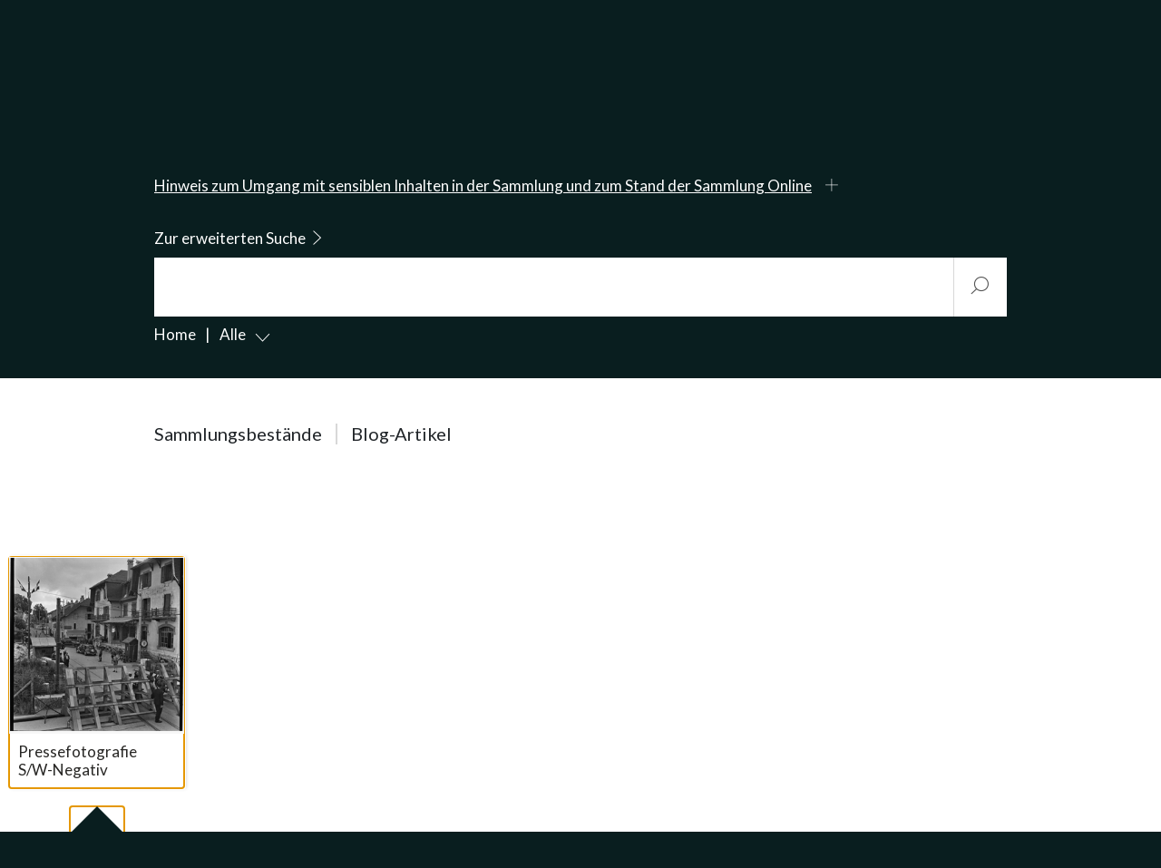

--- FILE ---
content_type: text/html; charset=UTF-8
request_url: https://sammlung.nationalmuseum.ch/de/list?detailID=100655653
body_size: 34005
content:



<!DOCTYPE html>
<html lang="de-CH" 
      class="start-page"
      data-system-vars="{&quot;language&quot;:&quot;de_CH&quot;,&quot;baseUrl&quot;:&quot;&quot;,&quot;ajaxUrl&quot;:&quot;\/de_CH\/ajax\/&quot;,&quot;editMode&quot;:false,&quot;env&quot;:&quot;production&quot;,&quot;webcollectionPermalinkHost&quot;:&quot;https:\/\/permalink.nationalmuseum.ch&quot;,&quot;translations&quot;:{&quot;website&quot;:{&quot;houses.visit_search.all_selected&quot;:&quot;Alle ausgew\u00e4hlt&quot;,&quot;houses.visit_search.some_selected&quot;:&quot;ausgew\u00e4hlt&quot;,&quot;houses.visit_search.date_picker_placeholder&quot;:&quot;Datum w\u00e4hlen&quot;,&quot;houses.bootstrap_select.none_selected_text&quot;:&quot;Nichts ausgew\u00e4hlt&quot;,&quot;houses.bootstrap_select.none_results_text&quot;:&quot;Keine Ergebnisse&quot;,&quot;houses.bootstrap_select.select_all_text&quot;:&quot;Alles ausw\u00e4hlen&quot;,&quot;houses.bootstrap_select.deselect_all_text&quot;:&quot;Alles abw\u00e4hlen&quot;,&quot;houses.leaflet.googlemaps&quot;:&quot;Auf Google Maps anzeigen&quot;,&quot;share.copy_successful&quot;:&quot;Link wurde kopiert&quot;,&quot;share.copy_unsuccessful&quot;:&quot;Link konnte nicht kopiert werden!&quot;,&quot;global.show_more&quot;:&quot;Mehr anzeigen&quot;,&quot;global.show_less&quot;:&quot;Weniger anzeigen&quot;,&quot;publication.remove_item_from_list&quot;:&quot;Element aus Liste entfernen&quot;,&quot;contact-filter.portrait_of_person&quot;:&quot;contact-filter.portrait_of_person&quot;,&quot;contact-filter.contact_button&quot;:&quot;Kontakt&quot;,&quot;accessibility.slider.enable_autoplay&quot;:&quot;accessibility.slider.enable_autoplay&quot;,&quot;accessibility.slider.disable_autoplay&quot;:&quot;accessibility.slider.disable_autoplay&quot;,&quot;accessibility.slider.show_pre_image&quot;:&quot;accessibility.slider.show_pre_image&quot;,&quot;accessibility.slider.show_next_image&quot;:&quot;accessibility.slider.show_next_image&quot;,&quot;accessibility.slider.enlarge_image&quot;:&quot;accessibility.slider.enlarge_image&quot;,&quot;accessibility.slider.close&quot;:&quot;accessibility.slider.close&quot;,&quot;accessibility.date_picker.new_date_set&quot;:&quot;accessibility.date_picker.new_date_set&quot;,&quot;form_builder.dynamic_multi_file.max_file_size_text&quot;:&quot;Maximal&quot;,&quot;form_builder.dynamic_multi_file.accpeted_text&quot;:&quot;Erlaubte Formate: &quot;,&quot;dynamic_search.autocomplete.type.name.asset&quot;:&quot;PDF&quot;,&quot;dynamic_search.autocomplete.type.name.document&quot;:&quot;Seite&quot;,&quot;dynamic_search.autocomplete.type.name.person&quot;:&quot;Person&quot;,&quot;dynamic_search.autocomplete.type.name.news&quot;:&quot;Blog&quot;,&quot;dynamic_search.autocomplete.type.name.room&quot;:&quot;Raum&quot;},&quot;web-collection&quot;:{&quot;search.group.number&quot;:&quot;Nummer&quot;,&quot;search.group.collection&quot;:&quot;Sammlung&quot;,&quot;search.group.text&quot;:&quot;Titel \/ Text&quot;}}}">
<head>
    <meta charset="utf-8">
    <meta name="viewport" content="width=device-width, initial-scale=1.0">
    <meta name="format-detection" content="telephone=no">

    

<link rel="apple-touch-icon-precomposed" sizes="57x57" href="/static/sammlungonline/images/favicon/favicon_57_57.png" />
<link rel="apple-touch-icon-precomposed" sizes="114x114" href="/static/sammlungonline/images/favicon/favicon_114_114.png" />
<link rel="apple-touch-icon-precomposed" sizes="72x72" href="/static/sammlungonline/images/favicon/favicon_72_72.png" />
<link rel="apple-touch-icon-precomposed" sizes="144x144" href="/static/sammlungonline/images/favicon/favicon_144_144.png" />
<link rel="apple-touch-icon-precomposed" sizes="60x60" href="/static/sammlungonline/images/favicon/favicon_60_60.png" />
<link rel="apple-touch-icon-precomposed" sizes="120x120" href="/static/sammlungonline/images/favicon/favicon_120_120.png" />
<link rel="apple-touch-icon-precomposed" sizes="76x76" href="/static/sammlungonline/images/favicon/favicon_76_76.png" />
<link rel="apple-touch-icon-precomposed" sizes="152x152" href="/static/sammlungonline/images/favicon/favicon_152_152.png" />
<link rel="icon" type="image/png" href="/static/sammlungonline/images/favicon/favicon_196_196.png" sizes="196x196" />
<link rel="icon" type="image/png" href="/static/sammlungonline/images/favicon/favicon_96_96.png" sizes="96x96" />
<link rel="icon" type="image/png" href="/static/sammlungonline/images/favicon/favicon_32_32.png" sizes="32x32" />
<link rel="icon" type="image/png" href="/static/sammlungonline/images/favicon/favicon_16_16.png" sizes="16x16" />
<link rel="icon" type="image/png" href="/static/sammlungonline/images/favicon/favicon_128_128.png" sizes="128x128" />
<meta name="application-name" content="&nbsp;"/>
<meta name="msapplication-TileColor" content="#FFFFFF" />
<meta name="msapplication-TileImage" content="/static/sammlungonline/images/favicon/favicon_144_144.png" />
<meta name="msapplication-square70x70logo" content="/static/sammlungonline/images/favicon/favicon_70_70.png" />
<meta name="msapplication-square150x150logo" content="/static/sammlungonline/images/favicon/favicon_150_150.png" />
<meta name="msapplication-wide310x150logo" content="/static/sammlungonline/images/favicon/favicon_310_150.png" />
<meta name="msapplication-square310x310logo" content="/static/sammlungonline/images/favicon/favicon_310_310.png" />

<link rel="apple-touch-icon" sizes="180x180" href="/static/sammlungonline/images/favicon/favicon_180_180.png">
<link rel="manifest" crossorigin="use-credentials" href="/static/sammlungonline/images/favicon/site.webmanifest">
<link rel="mask-icon" href="/static/sammlungonline/images/favicon/safari-pinned-tab.svg" color="#fb0000">
<meta name="theme-color" content="#ffffff">


    
    
        <title>Sammlung Online des Schweizerischen Nationalmuseums - Sammlung Online Nationalmuseum</title>
        <meta name="country" content="CH" />
<meta name="description" content="Durchsuchen Sie die 14 Sammlungsbestände des Schweizerischen Nationalmuseums online. Nutzen Sie die Möglichkeit, Bilder direkt zu bestellen!" />


    
            <link href="/cache-buster-1768467789/static/sammlungonline/css/style.b5b2fb3c.css" media="all" rel="stylesheet" type="text/css" data-matomo-href="/static/unversioned/css/sammlungonline.css" />    
                        <script src="https://consent.cookiefirst.com/banner.js" data-cookiefirst-key="a6b1729f-87ed-40f8-9a74-a8fd9fa775b5"></script>                <!-- Matomo --><script type="text/plain" data-cookiefirst-category="necessary">
            var _paq = window._paq = window._paq || [];
            _paq.push(['trackPageView']);
            _paq.push(['enableLinkTracking']);
            (function() {
                var u="https://moto.nationalmuseum.ch/";
                _paq.push(['setTrackerUrl', u+'matomo.php']);
                _paq.push(['setSiteId', '11']);
                var d=document, g=d.createElement('script'), s=d.getElementsByTagName('script')[0];
                g.type='text/javascript'; g.async=true; g.src=u+'matomo.js'; s.parentNode.insertBefore(g,s);
            })();

        </script><!-- End Matomo Code -->            
<script type="text/javascript">
        var toolboxJsFrontend = {
            translations : {                'toolbox.goptout_already_opt_out': 'toolbox.goptout_already_opt_out',
                                'toolbox.goptout_successfully_opt_out': 'toolbox.goptout_successfully_opt_out',
                }
        };
            </script>
</head>
<body class="theme-sammlungonline" data-spy="scroll" data-target=".navbar">

    <div id="wrapper" class="sammlungonline-wrapper">

        <header class="sammlungonline-header" aria-label="accessibility.sr-only.header-term">

    

    <div class="header-top d-flex align-items-center">
        <div class="container">
            <div class="d-flex flex-row justify-content-between mt-3 mb-3">
                <div class="col-auto">
                    
                    <div class="sticky-title">
                        <a href="/">
                            <h2 class="text-white h3 mb-0">Sammlung Online</h2>
                        </a>
                    </div>
                </div>

                <div class="col-auto my-collection-link-container d-flex flex-row">
                    <div class="sticky-search mr-3">
                        <button class="scroll-top-trigger">
                            <span class="sr-only">accessibility.sr-only.webCollection.search.to</span>
                            <i class="dd-icon-search text-white" aria-hidden="true"></i>
                        </button>
                    </div>
                    <div id="vue-app-my-collection-link">
                        <button class="button-tertiary ">
                            <i class="dd-icon-portfolio" aria-hidden="true"></i>
                            <span>Meine Sammlung</span>
                        </button>
                    </div>
                </div>
            </div>

            <div class="flex-column search-and-filter-container">

                <div class="mb-3 search-description">
                    <a href="/" class="h2">
                        Sammlung Online
                    </a>

                    <div class="col-md-8">
                        <div class="row">Durchsuchen Sie die 14 Sammlungsbestände des Schweizerischen Nationalmuseums online. Nutzen Sie die Möglichkeit, Bilder direkt zu bestellen!</div>
                    </div>
                </div>

                <div class="ethical-warning collapsed" id="ethical-warning">
                    <button>
                        <u>Hinweis zum Umgang mit sensiblen Inhalten in der Sammlung und zum Stand der Sammlung Online</u>
                        <span class="dd-icon-plus normal-font-size"></span>
                        <span class="dd-icon-close normal-font-size"></span>
                    </button>
                    <div class="py-4 mt-3 ethical-text">
                        <p>Einige der auf Sammlung Online präsentierten Objekte sind von ihrem historischen Kontext und Zeitgeist belastet und verfügen womöglich über rassistische, antisemitische, koloniale, ableistische, exotisierende oder sexistische Aussagen, die eine Kommentierung benötigen. Zurzeit werden die Inhalte auf sprachlicher und visueller Ebene analysiert und diskriminierungssensibel und rassismuskritisch kontextualisiert.</p> <p>Aufgrund der Erneuerung der Sammlungsdatenbank erfährt die Sammlung Online derzeit keine inhaltlichen Updates. Somit entsprechen gewisse Angaben zu Objekten nicht dem aktuellen Stand der Forschung. Bitte wenden Sie sich für inhaltliche Auskünfte an: <a href="mailto:studienzentrum&#64;nationalmuseum.ch">studienzentrum&#64;nationalmuseum.ch</a></p>
                    </div>
                </div>

                <div>
                    <div id="vue-app-search"></div>

                    <div class="mt-2">
                        <div id="vue-app-breadcrumb" class="loading-wrapper loading-wrapper-light loading"></div>
                    </div>
                </div>


            </div>
        </div>

    </div>
</header>

                            <main class="no-header-padding">
                <h1 class="sr-only" id="content">accessibility.sr-only.body-term</h1>

                                                <div id="main-container" data-token="6e50b288898c275393cc4f560a61306e4ee6ed6cab7b9091"
                     data-options="{&quot;itemsPerRequest&quot;:18,&quot;childDocs&quot;:[&quot;navigation&quot;,&quot;email&quot;,&quot;snippets&quot;,&quot;sitemap&quot;,&quot;impressum&quot;,&quot;legal-information&quot;,&quot;price-schedule&quot;,&quot;order&quot;,&quot;datenschutz&quot;,&quot;wettbewerb&quot;],&quot;pageLegalInformation&quot;:&quot;\/de\/legal-information&quot;,&quot;pagePriceSchedule&quot;:&quot;\/de\/price-schedule&quot;}"
                     data-translation="{&quot;webCollection&quot;:{&quot;quantity-objects-found&quot;:&quot;Objekte gefunden&quot;,&quot;search-results&quot;:&quot;Suchresultate&quot;,&quot;no-results&quot;:&quot;Keine Elemente vorhanden&quot;,&quot;no-items-for-my-collection&quot;:&quot;Keine Eintr\u00e4ge gefunden&quot;,&quot;collection-categories&quot;:&quot;Sammlungsbest\u00e4nde&quot;,&quot;collection-highlight&quot;:&quot;Highlight&quot;,&quot;collection-latest&quot;:&quot;Neu auf der Sammlung Online&quot;,&quot;blog-items&quot;:&quot;Blog-Artikel&quot;,&quot;show-less&quot;:&quot;Weniger anzeigen&quot;,&quot;show-more&quot;:&quot;Mehr anzeigen&quot;,&quot;show-previous&quot;:&quot;Vorherige anzeigen&quot;,&quot;download-pdf&quot;:&quot;PDF herunterladen&quot;,&quot;download-image&quot;:&quot;Bild herunterladen&quot;,&quot;print&quot;:&quot;Drucken&quot;,&quot;legal-information&quot;:&quot;Rechtliche Hinweise&quot;,&quot;publications-and-links&quot;:&quot;Publikationen und Links&quot;,&quot;image-gallery&quot;:&quot;Bildergalerie&quot;,&quot;image-number&quot;:&quot;Bildnummer&quot;,&quot;order-or-save-image&quot;:&quot;Bild Bestellen oder Speichern&quot;,&quot;add-image-to-collection&quot;:&quot;Bild zur Kollektion hinzuf\u00fcgen&quot;,&quot;add-to-collection&quot;:&quot;Zu meiner Sammlung \/ Warenkorb&quot;,&quot;order-image&quot;:&quot;Bildbestellung&quot;,&quot;read-more&quot;:&quot;Weiterlesen&quot;,&quot;my-collection&quot;:&quot;Meine Sammlung \/ Warenkorb&quot;,&quot;cc-license&quot;:&quot;Gemeinfrei \/ Freie Nutzung&quot;,&quot;cc-license-description&quot;:&quot;Diese Bilder sind gemeinfrei. Sie d\u00fcrfen sie frei verwenden. Um eine Quellenangabe wird gebeten.&quot;,&quot;pay-images&quot;:&quot;Kostenpflichtige Bilder&quot;,&quot;select-all&quot;:&quot;Alle&quot;,&quot;zip-download&quot;:&quot;Alle als ZIP herunterladen&quot;,&quot;valid-tariffs&quot;:&quot;AGBs und Geb\u00fchren&quot;,&quot;single-object&quot;:&quot;Bild&quot;,&quot;multiple-objects&quot;:&quot;Bilder&quot;,&quot;order&quot;:&quot;bestellen&quot;,&quot;delete&quot;:&quot;Bild aus meiner Sammlung \/ Warenkorb l\u00f6schen&quot;,&quot;add-to-order&quot;:&quot;Bild zur Bestellung hinzuf\u00fcgen&quot;,&quot;image-large-preview&quot;:&quot;Bildvorschau&quot;,&quot;title-select-all&quot;:&quot;alles ausw\u00e4hlen&quot;,&quot;home&quot;:&quot;Home&quot;,&quot;remove-from-collection&quot;:&quot;Aus meiner Sammlung \/ Warenkorb entfernen&quot;,&quot;info&quot;:&quot;Infos&quot;,&quot;to&quot;:&quot;zu&quot;,&quot;already-ordered&quot;:&quot;bereits bestellt&quot;,&quot;collection-info&quot;:&quot;Kategorien-Information&quot;,&quot;close&quot;:&quot;Schliessen&quot;,&quot;zip-download-modal-title&quot;:&quot;ZIP Download&quot;,&quot;zip-download-modal-text&quot;:&quot;Die Datei wird vorbereitet, dies kann einige Minuten dauern.&quot;,&quot;to_extended_search&quot;:&quot;Zur erweiterten Suche&quot;,&quot;to_simple_search&quot;:&quot;Einfache Suche&quot;,&quot;extended-search&quot;:&quot;Erweiterte Suche&quot;,&quot;and-description&quot;:&quot;Suchbegriff muss enthalten sein&quot;,&quot;or-description&quot;:&quot;Suchbegriff kann enthalten sein&quot;,&quot;not-description&quot;:&quot;Suchbegriff darf nicht enthalten sein&quot;,&quot;add-search-query&quot;:&quot;Suchbegriff hinzuf\u00fcgen&quot;,&quot;search&quot;:&quot;Suche&quot;,&quot;only-public&quot;:&quot;Nur gemeinfreie Bilder anzeigen&quot;,&quot;seo.title.main&quot;:&quot;Sammlung Online des Schweizerischen Nationalmuseums&quot;,&quot;seo.title.highlights&quot;:&quot;Highlights&quot;,&quot;seo.title.blog&quot;:&quot;Blog&quot;,&quot;seo.title.my-collection&quot;:&quot;Meine Sammlung&quot;,&quot;seo.title.search&quot;:&quot;Suche&quot;,&quot;share.title_prefix&quot;:&quot;Sammlung Online:&quot;,&quot;search-start&quot;:&quot;Start&quot;,&quot;share-by&quot;:&quot;accessibility.aria.share_by&quot;}}"
                     data-locale="de"
                        data-extendet-info-snippet="                                                                                                         &lt;div class=&quot;toolbox-element toolbox-content wysiwyg content-container &quot;&gt;              &lt;p&gt;Allgemein: &lt;strong&gt;mind. 3 Zeichen&lt;/strong&gt;&lt;/p&gt;  &lt;p&gt;§ = &lt;strong&gt;Platzhalter&lt;/strong&gt; für einen Buchstaben (mind. 4 Zeichen)&lt;br /&gt; §§ = &lt;strong&gt;Platzhalter&lt;/strong&gt; für mehrere Buchstaben (mind. 4&amp;nbsp;Zeichen)&lt;/p&gt;  &lt;p&gt;&lt;strong&gt;Linkstrunkierung&lt;/strong&gt;: §§schein&amp;nbsp;(mind. 6&amp;nbsp;Zeichen)&lt;/p&gt;          &lt;/div&gt;                                                                                   "                     class=" ">
                        <div id="vue-app-main-container">
        <div id="vue-app-main" class="loading-wrapper loading-wrapper-light loading"></div>
    </div>


                </div>
            </main>

                    
        <footer class="dd-footer-color" aria-label="accessibility.sr-only.footer-term">

    <div class="dd-footer-content container dd-footer">

        <div class="row">

            <div class="col-12 footer-first-col">

                <div class="row">
                    <div class="col-12 col-ty-auto col-sm-5 order-1 order-sm-0 col-lg-4">
                        <div class="footer-lang-selector">
                            
<div class="native-button" aria-label="accessibility.aria.change_language">
    <div class="dropdown language-dropdown">


        
        <button class="dropdown-toggle" data-flip="false" type="button" id="language-dropdown" data-toggle="dropdown"
                aria-haspopup="true" aria-expanded="false">
            Deutsch
        </button>
        <div class="dropdown-menu" aria-labelledby="language-dropdown">
                            <ul aria-label="accessibility.aria.change_language" data-display="static"
                    data-dropup-auto="false">
                                            <li class="dropdown-item">
                            <a href="https://sammlung.nationalmuseum.ch/de">Deutsch</a>
                        </li>
                                    </ul>
                    </div>
    </div>
</div>
                        </div>
                    </div>
                    <div class="col-auto col-sm-7 order-0 order-sm-1 col-lg-5">
                        <div class="other-company-pages d-sm-flex" aria-label="accessibility.sr-only.other-links">

        
    
    
</div>
                    </div>
                    <div class="d-none d-lg-flex col-lg-3 order-lg-3 align-items-start justify-content-end">
                                            </div>
                </div>
            </div>

            <div class="col-12">

                <div class="row">

                    <div class="d-none d-lg-block col-lg-4 order-lg-0">
                        <div class="dd-logo">
    <a href="/de" title="accessibility.logo.link.title">
        
<svg xmlns="http://www.w3.org/2000/svg" xmlns:xlink="http://www.w3.org/1999/xlink" width="319.097" height="82.999"
     viewBox="0 0 319.097 82.999"
     aria-labelledby="logoTitle-3762396492"
     role="img"
>
    <title id="logoTitle-3762396492">accessibility.logo.svg.title Schweizerisches Nationalmuseum</title>
    <defs>
        <clipPath id="a">
            <path d="M92.979,68.183a.969.969,0,0,1,.817.459,1.962,1.962,0,0,1,.323,1.156,1.9,1.9,0,0,1-.226.961.658.658,0,0,1-.57.392h-.237c-.186,0-.3.079-.323.235a3.126,3.126,0,0,0-.021.491v9.477a1.518,1.518,0,0,1-.258,1.034,1.294,1.294,0,0,1-.943.267H89.846a1.381,1.381,0,0,1-.8-.182,1.412,1.412,0,0,1-.419-.717l-3.067-9.508V79.3c.015.257.107.385.28.385h.409a.744.744,0,0,1,.624.387,1.674,1.674,0,0,1,.258.946,1.764,1.764,0,0,1-.388,1.172,1.208,1.208,0,0,1-.968.462,5.189,5.189,0,0,1-.71-.065,5.983,5.983,0,0,0-.817-.064,7.643,7.643,0,0,0-.8.064,7.19,7.19,0,0,1-.8.065,1.209,1.209,0,0,1-.968-.462,1.764,1.764,0,0,1-.387-1.172,1.666,1.666,0,0,1,.258-.946.728.728,0,0,1,.6-.387h.409c.2,0,.3-.128.3-.384V71.535c0-.256-.1-.384-.3-.384h-.409a.717.717,0,0,1-.613-.387,1.72,1.72,0,0,1-.248-.946,1.759,1.759,0,0,1,.387-1.171,1.23,1.23,0,0,1,.99-.464,8.362,8.362,0,0,1,.925.076,8.57,8.57,0,0,0,.926.075,7.981,7.981,0,0,0,.989-.064c.459-.057.739-.087.839-.087a.926.926,0,0,1,.925.753L89.988,78.4V71.839a1.531,1.531,0,0,0-.076-.624.262.262,0,0,0-.247-.128h-.107a.294.294,0,0,1-.172.064.753.753,0,0,1-.656-.371,1.645,1.645,0,0,1-.248-.938q0-1.658,1.248-1.659a4.52,4.52,0,0,1,.517.043,10.9,10.9,0,0,0,1.139.108,4.6,4.6,0,0,0,.8-.064A4.62,4.62,0,0,1,92.979,68.183Zm7,7.355h1.829l-.924-4.623Zm6.649,4.258q.882,0,.882,1.27a1.676,1.676,0,0,1-.388,1.156,1.288,1.288,0,0,1-1.011.434,8.44,8.44,0,0,1-.871-.066,8.624,8.624,0,0,0-.872-.064c-.2,0-.5.022-.892.064s-.692.066-.893.066q-1.335,0-1.334-1.54c0-.808.237-1.214.71-1.214h.28a.264.264,0,0,0,.3-.3.346.346,0,0,0-.022-.148l-.215-1.275H99.489L99.3,79.316a2.361,2.361,0,0,1-.064.335c0,.168.078.251.236.251h.323a.612.612,0,0,1,.516.388,1.825,1.825,0,0,1,.216.9,1.53,1.53,0,0,1-.366,1.042,1.175,1.175,0,0,1-.925.421c-.2,0-.506-.023-.915-.066s-.713-.064-.914-.064a7.778,7.778,0,0,0-.958.064,6.692,6.692,0,0,1-.785.066,1.291,1.291,0,0,1-.979-.425,1.516,1.516,0,0,1-.4-1.08,1.768,1.768,0,0,1,.248-.963.714.714,0,0,1,.613-.392h.516q.193,0,.366-.6L98.8,68.977a1.045,1.045,0,0,1,1.141-.794h1.053l1.055.022a.99.99,0,0,1,1.054.774l2.711,10.236q.15.581.323.581h.5ZM82.756,60.021c-.2,0-.51-.023-.925-.066s-.725-.063-.926-.063a8.711,8.711,0,0,0-.947.043L79.4,60c-.159.016-.273.023-.345.023a1.179,1.179,0,0,1-.946-.474,1.767,1.767,0,0,1-.387-1.161,1.659,1.659,0,0,1,.258-.946.727.727,0,0,1,.6-.387h.409c.2,0,.3-.128.3-.384V48.9c0-.255-.1-.384-.3-.384h-.409a.717.717,0,0,1-.613-.387,1.711,1.711,0,0,1-.247-.946,1.76,1.76,0,0,1,.387-1.172,1.233,1.233,0,0,1,.989-.463,8.122,8.122,0,0,1,.9.076,7.782,7.782,0,0,0,.9.075,8.062,8.062,0,0,0,.915-.075,8.352,8.352,0,0,1,.914-.076,1.235,1.235,0,0,1,.99.463,1.765,1.765,0,0,1,.387,1.172,1.645,1.645,0,0,1-.262.946.74.74,0,0,1-.611.387h-.414c-.189,0-.291.129-.3.384v7.769c.014.256.109.384.283.384h.415a.754.754,0,0,1,.632.387,1.645,1.645,0,0,1,.262.946,1.762,1.762,0,0,1-.387,1.172A1.21,1.21,0,0,1,82.756,60.021Zm-11.024-.13q-1.464,0-1.98.022-1.011.044-1.807.042a1.339,1.339,0,0,1-1.506-1.525,3.229,3.229,0,0,1,.581-1.678l5.314-8.472H70.476q-.876,0-.875.731a2.853,2.853,0,0,0,.072.623,3.05,3.05,0,0,1,.036.559q0,1.529-1.42,1.527Q67,51.72,67,50.3q0-.323.031-.989t.033-.989v-.946c-.043-.358-.064-.567-.064-.624a1.237,1.237,0,0,1,.3-.968,1.84,1.84,0,0,1,1.146-.257q.54,0,1.6.085t1.6.086q.561,0,1.665-.086t1.664-.085a1.5,1.5,0,0,1,1.08.322,1.522,1.522,0,0,1,.325,1.1,3.733,3.733,0,0,1-.624,2l-5.164,8.187h2.044a1.658,1.658,0,0,0,.893-.172c.164-.115.247-.366.247-.753,0-.158-.014-.437-.042-.839a4.884,4.884,0,0,1-.087-.816,1.274,1.274,0,0,1,1.463-1.42q1.4,0,1.4,1.484a6.641,6.641,0,0,1-.043.709,20.887,20.887,0,0,0-.108,2.3q.043.859.044,1.16a1.222,1.222,0,0,1-.27.9,1.382,1.382,0,0,1-.957.257q-.626,0-1.893-.042Q72.634,59.892,71.732,59.891Zm7.305,8.292a1,1,0,0,1,.818.42,1.731,1.731,0,0,1,.323,1.086q0,1.2-.667,1.377l-.474.128-.15.3v6.622a5.006,5.006,0,0,1-1.216,3.623A4.662,4.662,0,0,1,74.154,83a4.532,4.532,0,0,1-3.389-1.237,4.71,4.71,0,0,1-1.216-3.45V71.689c0-.33-.057-.516-.172-.56q-.064,0-.366-.021-.753-.044-.753-1.29a1.868,1.868,0,0,1,.355-1.171,1.08,1.08,0,0,1,.893-.464,6.751,6.751,0,0,1,.818.076,6.965,6.965,0,0,0,.86.075,5.674,5.674,0,0,0,.84-.064,6.135,6.135,0,0,1,.8-.087q1.118,0,1.118,1.657,0,1.14-.547,1.247l-.439.086c-.116.042-.175.258-.175.645v5.827a4,4,0,0,0,.294,1.839,1.169,1.169,0,0,0,1.1.505,1.259,1.259,0,0,0,1.179-.516,4.335,4.335,0,0,0,.305-1.978V71.689c0-.315-.058-.488-.175-.516l-.439-.129q-.483-.151-.483-1.162,0-1.7,1.119-1.7a7.03,7.03,0,0,1,.85.076,7.218,7.218,0,0,0,.871.075,7.643,7.643,0,0,0,1.141-.108A3.961,3.961,0,0,1,79.037,68.183ZM115.53,52.9h1.829l-.925-4.623Zm6.648,4.258q.882,0,.883,1.271a1.676,1.676,0,0,1-.388,1.155,1.288,1.288,0,0,1-1.011.434,8.44,8.44,0,0,1-.871-.066,8.6,8.6,0,0,0-.872-.063q-.3,0-.893.063c-.395.043-.692.066-.893.066q-1.334,0-1.334-1.539,0-1.213.71-1.215h.28a.263.263,0,0,0,.3-.3.368.368,0,0,0-.021-.149l-.215-1.274h-2.819l-.193,1.133a2.4,2.4,0,0,1-.065.335c0,.168.079.251.237.251h.323a.614.614,0,0,1,.516.388,1.825,1.825,0,0,1,.215.9A1.525,1.525,0,0,1,115.7,59.6a1.176,1.176,0,0,1-.925.421c-.2,0-.506-.023-.914-.066s-.714-.063-.914-.063a7.769,7.769,0,0,0-.958.063,6.709,6.709,0,0,1-.785.066,1.29,1.29,0,0,1-.979-.425,1.51,1.51,0,0,1-.4-1.08,1.761,1.761,0,0,1,.248-.963.712.712,0,0,1,.612-.392h.517c.129,0,.25-.2.366-.6l2.775-10.217a1.043,1.043,0,0,1,1.14-.794h1.054l1.055.022a.991.991,0,0,1,1.054.774l2.711,10.236c.1.387.207.581.323.581h.494Zm7.628,16.4q3.966,1.011,3.967,4.536a4.992,4.992,0,0,1-1.184,3.388,3.72,3.72,0,0,1-2.926,1.364,4.9,4.9,0,0,1-2.84-.924,1.022,1.022,0,0,1-1.076.881,1.121,1.121,0,0,1-1.247-1.29q0-.3.051-.988c.023-.316.035-.595.035-.839,0-.187-.015-.458-.043-.818s-.043-.63-.043-.817q0-1.117,1.494-1.118a1.148,1.148,0,0,1,1.3,1.175q.15,1.923,1.645,1.921a1.609,1.609,0,0,0,1.137-.429,1.4,1.4,0,0,0,.466-1.075,1.319,1.319,0,0,0-.476-1.065,4.878,4.878,0,0,0-1.734-.741,4.973,4.973,0,0,1-3.4-2.365,4.655,4.655,0,0,1-.433-2,4.581,4.581,0,0,1,1.113-3.15,3.58,3.58,0,0,1,2.8-1.258,3.45,3.45,0,0,1,2.422.99,1.046,1.046,0,0,1,1.1-.839q1.231,0,1.232,1.139,0,.3-.043.775-.065.709-.064.88,0,.26.043.754t.042.752q0,1.1-1.257,1.1a1.162,1.162,0,0,1-1.323-1,2.873,2.873,0,0,0-.5-1.364,1.329,1.329,0,0,0-1.041-.366,1.274,1.274,0,0,0-.9.333,1.139,1.139,0,0,0-.357.872,1.163,1.163,0,0,0,.379.967A5.063,5.063,0,0,0,129.806,73.56Zm4.571-15.669q.033.539.033.8a1.827,1.827,0,0,1-.216,1.053.952.952,0,0,1-.8.281c-.417,0-1.043-.023-1.883-.066s-1.466-.063-1.882-.063q-.71,0-2.119.063t-2.119.066a1.308,1.308,0,0,1-1.022-.443,1.656,1.656,0,0,1-.4-1.156,1.615,1.615,0,0,1,.259-.927.731.731,0,0,1,.6-.377h.409c.2,0,.3-.129.3-.389V48.841c0-.26-.1-.389-.3-.389a.624.624,0,0,0-.2.054.675.675,0,0,1-.205.053.712.712,0,0,1-.612-.393,1.752,1.752,0,0,1-.249-.959,1.786,1.786,0,0,1,.389-1.2,1.252,1.252,0,0,1,1.01-.46c.229,0,.581.026,1.054.076s.832.075,1.076.075c.2,0,.5-.013.883-.043s.68-.043.881-.043a1.37,1.37,0,0,1,1.528,1.57q0,1.377-1.064,1.376a1.757,1.757,0,0,1-.341-.053,1.658,1.658,0,0,0-.341-.054c-.184,0-.277.194-.277.58v6.881a1.2,1.2,0,0,0,1.367,1.355q1.409,0,1.409-.882a4.421,4.421,0,0,0-.107-.785,4.259,4.259,0,0,1-.108-.806,1.824,1.824,0,0,1,.43-1.258,1.454,1.454,0,0,1,1.14-.483q1.506,0,1.507,1.913c0,.315-.006.574-.017.774q-.048.882-.048,1.355Q134.345,57.354,134.377,57.891Zm-25.551-9.375h-.236a.283.283,0,0,0-.323.235,3.079,3.079,0,0,0-.022.491v9.477a1.527,1.527,0,0,1-.257,1.035,1.3,1.3,0,0,1-.943.267h-1.7a1.378,1.378,0,0,1-.8-.183,1.405,1.405,0,0,1-.419-.717l-3.068-9.508v7.055c.014.257.108.385.28.385h.409a.743.743,0,0,1,.624.387,1.667,1.667,0,0,1,.258.947,1.763,1.763,0,0,1-.387,1.171,1.21,1.21,0,0,1-.968.463,5.341,5.341,0,0,1-.71-.065,5.83,5.83,0,0,0-.818-.064,7.389,7.389,0,0,0-.8.064,7.434,7.434,0,0,1-.8.065,1.209,1.209,0,0,1-.968-.463,1.763,1.763,0,0,1-.388-1.171,1.675,1.675,0,0,1,.258-.947.733.733,0,0,1,.6-.387h.409q.3,0,.3-.384V48.9c0-.255-.1-.384-.3-.384H97.66a.716.716,0,0,1-.613-.386,1.723,1.723,0,0,1-.248-.947,1.76,1.76,0,0,1,.388-1.171,1.233,1.233,0,0,1,.99-.464,8.644,8.644,0,0,1,.924.076,8.416,8.416,0,0,0,.925.076,7.992,7.992,0,0,0,.99-.065c.46-.056.739-.087.84-.087a.924.924,0,0,1,.924.754l2.711,9.461V49.2a1.541,1.541,0,0,0-.075-.624.265.265,0,0,0-.247-.128h-.108a.285.285,0,0,1-.172.064.754.754,0,0,1-.656-.371,1.653,1.653,0,0,1-.247-.938q0-1.658,1.247-1.659a4.7,4.7,0,0,1,.516.043,11.013,11.013,0,0,0,1.141.109,4.589,4.589,0,0,0,.8-.065,4.743,4.743,0,0,1,.8-.087.97.97,0,0,1,.818.459,1.972,1.972,0,0,1,.322,1.157,1.894,1.894,0,0,1-.226.96A.656.656,0,0,1,108.826,48.516Zm16.7-11.593a1.212,1.212,0,0,1-.968.462,5.323,5.323,0,0,1-.71-.064,5.829,5.829,0,0,0-.817-.065,7.448,7.448,0,0,0-.8.065,7.352,7.352,0,0,1-.8.064,1.212,1.212,0,0,1-.968-.462,1.761,1.761,0,0,1-.388-1.171,1.668,1.668,0,0,1,.259-.947.729.729,0,0,1,.6-.386h.408c.2,0,.3-.129.3-.385V26.265c0-.255-.1-.384-.3-.384h-.408a.719.719,0,0,1-.614-.386,1.723,1.723,0,0,1-.248-.947,1.761,1.761,0,0,1,.388-1.171,1.232,1.232,0,0,1,.989-.464,8.633,8.633,0,0,1,.926.076,8.32,8.32,0,0,0,.925.075A8.009,8.009,0,0,0,124.3,23c.458-.057.739-.087.838-.087a.926.926,0,0,1,.926.753l2.711,9.462V26.569a1.525,1.525,0,0,0-.076-.623.265.265,0,0,0-.247-.129h-.108a.279.279,0,0,1-.172.064.755.755,0,0,1-.656-.371,1.655,1.655,0,0,1-.247-.938q0-1.658,1.247-1.659a4.54,4.54,0,0,1,.517.044,10.792,10.792,0,0,0,1.14.107,4.593,4.593,0,0,0,.8-.064,4.64,4.64,0,0,1,.8-.087.964.964,0,0,1,.818.46,1.958,1.958,0,0,1,.322,1.156,1.89,1.89,0,0,1-.226.959.655.655,0,0,1-.569.393h-.237a.283.283,0,0,0-.323.236,3.054,3.054,0,0,0-.022.49v9.477a1.528,1.528,0,0,1-.256,1.035,1.3,1.3,0,0,1-.944.266h-1.695a1.387,1.387,0,0,1-.8-.181,1.413,1.413,0,0,1-.419-.719l-3.067-9.506v7.054q.021.385.28.386h.409a.742.742,0,0,1,.623.386,1.667,1.667,0,0,1,.258.947A1.761,1.761,0,0,1,125.525,36.923ZM118.82,77.6c0,.314,0,.573-.016.773q-.048.883-.049,1.355,0,.258.032.8t.033.8a1.827,1.827,0,0,1-.215,1.052.952.952,0,0,1-.8.281q-.626,0-1.883-.066t-1.882-.063q-.711,0-2.12.063t-2.119.066a1.31,1.31,0,0,1-1.022-.443,1.66,1.66,0,0,1-.4-1.156,1.6,1.6,0,0,1,.258-.925.732.732,0,0,1,.6-.379h.41c.2,0,.3-.129.3-.39V71.476c0-.26-.1-.389-.3-.389a.628.628,0,0,0-.2.054.64.64,0,0,1-.2.053.715.715,0,0,1-.612-.392,1.768,1.768,0,0,1-.248-.961,1.789,1.789,0,0,1,.388-1.2,1.262,1.262,0,0,1,1.011-.459c.229,0,.581.026,1.054.076s.832.075,1.075.075q.3,0,.883-.043t.882-.042a1.368,1.368,0,0,1,1.527,1.569q0,1.377-1.064,1.376a1.711,1.711,0,0,1-.341-.053,1.642,1.642,0,0,0-.34-.054c-.184,0-.277.194-.277.58v6.881a1.2,1.2,0,0,0,1.366,1.355q1.408,0,1.409-.882a4.4,4.4,0,0,0-.107-.784,4.373,4.373,0,0,1-.108-.807,1.818,1.818,0,0,1,.431-1.258,1.452,1.452,0,0,1,1.139-.483Q118.819,75.689,118.82,77.6ZM65.559,71.535V79.3q.021.384.283.384h.414a.756.756,0,0,1,.633.387,1.654,1.654,0,0,1,.262.947,1.763,1.763,0,0,1-.387,1.171,1.211,1.211,0,0,1-.969.462c-.2,0-.509-.021-.925-.065s-.725-.064-.924-.064a8.946,8.946,0,0,0-.947.043l-.56.065c-.157.014-.273.021-.344.021a1.185,1.185,0,0,1-.947-.472,1.776,1.776,0,0,1-.387-1.161,1.667,1.667,0,0,1,.258-.947.73.73,0,0,1,.6-.387h.408q.3,0,.3-.384V71.535q0-.384-.3-.384h-.408a.717.717,0,0,1-.613-.387,1.72,1.72,0,0,1-.248-.946,1.764,1.764,0,0,1,.387-1.172,1.232,1.232,0,0,1,.99-.463,8.03,8.03,0,0,1,.9.075,7.815,7.815,0,0,0,.9.076,8.14,8.14,0,0,0,.914-.076,8.274,8.274,0,0,1,.914-.075,1.235,1.235,0,0,1,.99.463,1.764,1.764,0,0,1,.387,1.172,1.652,1.652,0,0,1-.262.946.739.739,0,0,1-.61.387h-.415Q65.581,71.151,65.559,71.535ZM58.087,52.9h1.828L58.99,48.28Zm4.389,6.988c-.2,0-.5.022-.893.064s-.693.066-.893.066q-1.333,0-1.334-1.54,0-1.212.71-1.213h.28a.265.265,0,0,0,.3-.3.346.346,0,0,0-.022-.148l-.214-1.275H57.592L57.4,56.681a2.4,2.4,0,0,1-.065.335c0,.168.079.252.236.252h.323c.2,0,.372.129.517.387a1.849,1.849,0,0,1,.215.9,1.533,1.533,0,0,1-.366,1.043,1.178,1.178,0,0,1-.925.42c-.2,0-.506-.023-.915-.066s-.714-.064-.914-.064a7.763,7.763,0,0,0-.957.064,6.722,6.722,0,0,1-.786.066,1.293,1.293,0,0,1-.979-.425,1.514,1.514,0,0,1-.4-1.08,1.779,1.779,0,0,1,.247-.963.719.719,0,0,1,.614-.392h.516q.194,0,.366-.6L56.9,46.342a1.046,1.046,0,0,1,1.141-.794H59.1l1.054.022a.99.99,0,0,1,1.054.774L63.917,56.58q.15.581.323.581h.5q.88,0,.882,1.271a1.669,1.669,0,0,1-.388,1.155,1.288,1.288,0,0,1-1.011.434,8.46,8.46,0,0,1-.871-.066A8.648,8.648,0,0,0,62.476,59.891ZM.279,13.611c0-.2.018-.53.052-.99.023-.314.035-.594.035-.837q0-.281-.044-.818c-.029-.359-.043-.63-.043-.817q0-1.117,1.5-1.118a1.146,1.146,0,0,1,1.3,1.174q.151,1.923,1.646,1.922a1.609,1.609,0,0,0,1.137-.43,1.4,1.4,0,0,0,.466-1.075,1.317,1.317,0,0,0-.476-1.064,4.857,4.857,0,0,0-1.734-.742A4.963,4.963,0,0,1,.713,6.45a4.647,4.647,0,0,1-.434-2A4.58,4.58,0,0,1,1.393,1.3,3.58,3.58,0,0,1,4.193.043a3.447,3.447,0,0,1,2.421.989,1.048,1.048,0,0,1,1.1-.839Q8.95.193,8.95,1.332c0,.2-.015.459-.043.775-.043.473-.065.766-.065.881,0,.173.014.423.043.752s.043.581.043.754q0,1.1-1.258,1.1a1.162,1.162,0,0,1-1.322-1,2.879,2.879,0,0,0-.5-1.364A1.325,1.325,0,0,0,4.807,2.86a1.263,1.263,0,0,0-.9.333,1.133,1.133,0,0,0-.359.87,1.165,1.165,0,0,0,.38.969,5.068,5.068,0,0,0,1.657.623q3.966,1.011,3.966,4.537a4.988,4.988,0,0,1-1.183,3.387,3.719,3.719,0,0,1-2.926,1.365A4.9,4.9,0,0,1,2.6,14.02a1.021,1.021,0,0,1-1.075.881A1.122,1.122,0,0,1,.279,13.611ZM1.291,34.5c.2,0,.3-.129.3-.39V26.249c0-.273-.1-.411-.3-.411H1.205a.189.189,0,0,1-.087.023,1.283,1.283,0,0,1-.236.042.728.728,0,0,1-.6-.388,1.659,1.659,0,0,1-.259-.946,1.773,1.773,0,0,1,.4-1.192,1.281,1.281,0,0,1,1.019-.464q.471,0,1.757.087.963.064,2.057.064.707,0,2.1-.075t2.1-.076q1.157,0,1.157.968c0,.158-.014.5-.039,1.012q-.025.516-.026,1.848v.43l.065.969a1.16,1.16,0,0,1-1.313,1.311q-1.227,0-1.226-1.118a8.334,8.334,0,0,1,.075-.936,8.014,8.014,0,0,0,.075-.914q0-.537-.192-.687a1.145,1.145,0,0,0-.684-.151H5.8a1.411,1.411,0,0,0-.855.161,1.165,1.165,0,0,0-.172.785v2.172a1.1,1.1,0,0,0,.387.064c.387,0,.581-.185.581-.559a1.854,1.854,0,0,0-.022-.343,3.231,3.231,0,0,1-.064-.474.812.812,0,0,1,.269-.6.888.888,0,0,1,.635-.258.874.874,0,0,1,.989.989,9.218,9.218,0,0,1-.107,1.183,7.594,7.594,0,0,0-.043.968,14.308,14.308,0,0,0,.086,1.526,9.753,9.753,0,0,1,.064,1.011q0,1.074-1.021,1.075-.872,0-.872-.838a2.657,2.657,0,0,1,.053-.5,1.544,1.544,0,0,0,.033-.365c0-.329-.229-.494-.689-.494-.014,0-.107.014-.279.043v2.559c0,.429.1.7.3.795a1.207,1.207,0,0,0,.517.086H7.379a1.469,1.469,0,0,0,.807-.161.8.8,0,0,0,.226-.677,6.542,6.542,0,0,0-.086-.86,8.279,8.279,0,0,1-.108-1.011,1.29,1.29,0,0,1,.366-.936,1.238,1.238,0,0,1,.925-.376q1.27,0,1.269,1.7c0,.271-.014.566-.042.882q-.065.687-.065,1.268,0,.323.054.989t.053.99q0,.6-.29.784a1.929,1.929,0,0,1-.979.183q-.344,0-.689-.022-2.107-.128-3.872-.129-.581,0-1.753.076t-1.754.075A1.309,1.309,0,0,1,.42,36.965a1.661,1.661,0,0,1-.4-1.157,1.6,1.6,0,0,1,.259-.925.732.732,0,0,1,.6-.379h.409ZM23.53,11.826c.2,0,.3-.129.3-.385V3.631c0-.256-.1-.385-.3-.385h-.409a.717.717,0,0,1-.613-.387,1.728,1.728,0,0,1-.247-.946A1.763,1.763,0,0,1,22.647.741a1.2,1.2,0,0,1,.964-.462,8.8,8.8,0,0,1,.922.075,8.382,8.382,0,0,0,.943.076,6.517,6.517,0,0,0,.847-.076,6.833,6.833,0,0,1,.825-.075q1.029,0,1.029,1.526,0,1.14-.675,1.356c-.268.085-.408.207-.422.365a2.374,2.374,0,0,0-.022.43V5.311a.782.782,0,0,0,.076.386c.05.087.192.13.423.13h1.994c.3,0,.455-.173.455-.516V3.891q0-.58-.131-.645a1.463,1.463,0,0,0-.329-.064q-.659-.108-.659-1.248,0-1.654,1.1-1.655a6.9,6.9,0,0,1,.828.075,6.519,6.519,0,0,0,.828.076A7.61,7.61,0,0,0,32.653.344a5.581,5.581,0,0,1,.774-.065,1.237,1.237,0,0,1,.99.462A1.764,1.764,0,0,1,34.8,1.913a1.659,1.659,0,0,1-.259.946.726.726,0,0,1-.6.387h-.409c-.2,0-.3.128-.3.385V11.42c0,.271.1.406.3.406h.409a.729.729,0,0,1,.6.382,1.617,1.617,0,0,1,.259.932,1.767,1.767,0,0,1-.387,1.166,1.211,1.211,0,0,1-.969.466c.029,0-.287-.035-.947-.108a9.607,9.607,0,0,0-.968-.042,6.859,6.859,0,0,0-.838.074,6.792,6.792,0,0,1-.84.076q-1.032,0-1.033-1.49,0-1.207.79-1.38a.47.47,0,0,0,.328-.194,1.581,1.581,0,0,0,.066-.583V9.118q0-.453-.389-.453H27.492c-.289,0-.434.116-.434.345v2.179a1.716,1.716,0,0,0,.054.551c.036.08.148.133.333.162q.732.152.732,1.23,0,1.64-1.14,1.64A6.779,6.779,0,0,1,26.2,14.7a6.887,6.887,0,0,0-.839-.074,6.117,6.117,0,0,0-.8.049,9.009,9.009,0,0,1-.947.1,1.219,1.219,0,0,1-.968-.458,1.747,1.747,0,0,1-.387-1.164,1.635,1.635,0,0,1,.258-.939.732.732,0,0,1,.6-.385h.409ZM.279,58.881c0-.2.018-.53.052-.99q.034-.472.035-.838c0-.186-.015-.46-.044-.817s-.043-.631-.043-.817q0-1.117,1.5-1.118a1.146,1.146,0,0,1,1.3,1.174Q3.228,57.4,4.722,57.4a1.613,1.613,0,0,0,1.137-.43,1.4,1.4,0,0,0,.466-1.076,1.317,1.317,0,0,0-.476-1.064,4.9,4.9,0,0,0-1.734-.741,4.967,4.967,0,0,1-3.4-2.367,4.643,4.643,0,0,1-.434-2,4.582,4.582,0,0,1,1.114-3.15,3.58,3.58,0,0,1,2.8-1.258,3.447,3.447,0,0,1,2.421.989,1.049,1.049,0,0,1,1.1-.838q1.232,0,1.232,1.139c0,.2-.015.459-.043.774-.043.474-.065.767-.065.882,0,.173.014.423.043.753s.043.58.043.752q0,1.1-1.258,1.1a1.162,1.162,0,0,1-1.322-1,2.9,2.9,0,0,0-.5-1.366,1.332,1.332,0,0,0-1.042-.365,1.268,1.268,0,0,0-.9.334,1.133,1.133,0,0,0-.359.871,1.164,1.164,0,0,0,.38.967,5.04,5.04,0,0,0,1.657.624q3.966,1.01,3.966,4.537a4.986,4.986,0,0,1-1.183,3.386,3.719,3.719,0,0,1-2.926,1.365A4.9,4.9,0,0,1,2.6,59.289a1.021,1.021,0,0,1-1.075.882A1.123,1.123,0,0,1,.279,58.881ZM16.265,15.1A4.526,4.526,0,0,1,12.36,13.16,9.254,9.254,0,0,1,10.972,7.7,10.378,10.378,0,0,1,12.29,2.042,4.145,4.145,0,0,1,15.964,0a3.8,3.8,0,0,1,2.485,1.01A1.1,1.1,0,0,1,19.572.15a1.163,1.163,0,0,1,1.3,1.334,7.063,7.063,0,0,1-.086.9,7.135,7.135,0,0,0-.087.9,9.108,9.108,0,0,0,.116,1.183,5.239,5.239,0,0,1,.057.71q0,1.656-1.507,1.656a1.257,1.257,0,0,1-1.4-1.363V4.632a1.812,1.812,0,0,0-.474-1.125,1.291,1.291,0,0,0-.98-.476,1.8,1.8,0,0,0-1.641,1.1,6.672,6.672,0,0,0-.584,3.1q0,4.8,2.066,4.8,1.4,0,1.4-1.915V9.912q0-1.74,1.463-1.741a1.451,1.451,0,0,1,1.216.57,2.522,2.522,0,0,1,.441,1.58,5.078,5.078,0,0,1-.742,2.7A4.193,4.193,0,0,1,18.18,14.75,4.8,4.8,0,0,1,16.265,15.1ZM145.9,68.183a1.128,1.128,0,0,1,.925.464,1.757,1.757,0,0,1,.366,1.127,1.723,1.723,0,0,1-.258.958.742.742,0,0,1-.624.4h-.366c-.158,0-.279.172-.366.517l-2.71,10.02q-.281,1.011-.839,1.011c-.13,0-.327-.015-.592-.043s-.463-.044-.592-.044a8.12,8.12,0,0,0-.86.044c-.273.028-.446.043-.517.043q-.689,0-.947-1.011l-2.538-10.02c-.086-.359-.215-.53-.387-.517h-.431q-.279.022-.527-.406a1.832,1.832,0,0,1-.248-.938,1.732,1.732,0,0,1,.377-1.153,1.219,1.219,0,0,1,.979-.449,7.27,7.27,0,0,1,.861.076,7.477,7.477,0,0,0,.882.075,6.922,6.922,0,0,0,1.011-.064,6.615,6.615,0,0,1,.839-.087q1.119,0,1.119,1.42,0,1.075-.646,1.333c-.273.115-.409.265-.409.452a2.206,2.206,0,0,0,.044.408l1.312,6.989,1.377-7.053a1.9,1.9,0,0,0,.043-.3c0-.23-.058-.359-.172-.387l-.28-.086q-.558-.172-.559-1.313,0-1.461,1.076-1.462a8.183,8.183,0,0,1,.936.076,8.32,8.32,0,0,0,.935.075,11.886,11.886,0,0,0,1.291-.108A3.269,3.269,0,0,1,145.9,68.183Zm-87.71,7.591q1.4,0,1.4,1.484a6.377,6.377,0,0,1-.044.709,21.419,21.419,0,0,0-.107,2.3q.044.859.043,1.161a1.232,1.232,0,0,1-.268.9,1.38,1.38,0,0,1-.958.257q-.625,0-1.893-.041-.646-.024-1.55-.023-1.462,0-1.979.023-1.011.042-1.807.041a1.339,1.339,0,0,1-1.506-1.525,3.23,3.23,0,0,1,.58-1.678l5.315-8.472H53.558q-.873,0-.873.731a2.843,2.843,0,0,0,.071.623,3.063,3.063,0,0,1,.036.56q0,1.527-1.42,1.527-1.291,0-1.291-1.42,0-.323.033-.99c.021-.443.032-.773.032-.988v-.946c-.044-.358-.065-.567-.065-.624a1.233,1.233,0,0,1,.3-.968,1.841,1.841,0,0,1,1.145-.257q.54,0,1.6.086c.705.056,1.239.085,1.6.085q.563,0,1.664-.085t1.664-.086a1.491,1.491,0,0,1,1.081.322,1.522,1.522,0,0,1,.325,1.1,3.729,3.729,0,0,1-.625,2l-5.163,8.186h2.044a1.658,1.658,0,0,0,.893-.172q.248-.173.247-.753c0-.158-.015-.437-.043-.839a4.976,4.976,0,0,1-.086-.816A1.274,1.274,0,0,1,58.192,75.774Zm-16.98-.236h1.83l-.925-4.623ZM47.861,79.8q.882,0,.882,1.27a1.672,1.672,0,0,1-.388,1.156,1.287,1.287,0,0,1-1.011.434,8.46,8.46,0,0,1-.871-.066,8.628,8.628,0,0,0-.871-.064c-.2,0-.5.022-.893.064s-.692.066-.893.066q-1.335,0-1.334-1.54c0-.808.237-1.214.71-1.214h.28a.264.264,0,0,0,.3-.3.366.366,0,0,0-.021-.148l-.216-1.275H40.718l-.194,1.134a2.361,2.361,0,0,1-.064.335c0,.168.078.251.237.251h.322a.612.612,0,0,1,.516.388,1.825,1.825,0,0,1,.216.9,1.525,1.525,0,0,1-.366,1.042,1.175,1.175,0,0,1-.925.421c-.2,0-.506-.023-.915-.066s-.713-.064-.914-.064a7.778,7.778,0,0,0-.958.064,6.692,6.692,0,0,1-.785.066,1.288,1.288,0,0,1-.978-.425,1.512,1.512,0,0,1-.4-1.08,1.768,1.768,0,0,1,.248-.963.714.714,0,0,1,.613-.392h.516c.13,0,.251-.2.366-.6l2.775-10.217a1.045,1.045,0,0,1,1.141-.794h1.054l1.054.022a.99.99,0,0,1,1.054.774l2.711,10.236q.15.581.323.581h.495Zm-26.5-24.85c0,.272-.014.565-.043.881q-.064.689-.064,1.269c0,.215.017.545.054.989s.053.774.053.99q0,.6-.29.784a1.921,1.921,0,0,1-.979.183c-.23,0-.459-.007-.689-.021q-2.109-.129-3.872-.13-.58,0-1.754.076t-1.753.075A1.308,1.308,0,0,1,11,59.6a1.656,1.656,0,0,1-.4-1.156,1.611,1.611,0,0,1,.258-.926.732.732,0,0,1,.6-.378h.408c.2,0,.3-.129.3-.39V48.883c0-.273-.1-.411-.3-.411h-.085a.189.189,0,0,1-.087.023,1.162,1.162,0,0,1-.236.043.731.731,0,0,1-.6-.388A1.666,1.666,0,0,1,10.6,47.2a1.765,1.765,0,0,1,.4-1.192,1.278,1.278,0,0,1,1.018-.464c.314,0,.9.03,1.757.086q.964.066,2.057.065.708,0,2.1-.075t2.1-.076q1.157,0,1.158.969c0,.157-.014.494-.04,1.01q-.026.516-.025,1.849v.43l.065.969a1.159,1.159,0,0,1-1.313,1.31q-1.227,0-1.227-1.118a8.39,8.39,0,0,1,.076-.935,8.274,8.274,0,0,0,.075-.914q0-.537-.193-.687a1.142,1.142,0,0,0-.684-.151H16.381a1.415,1.415,0,0,0-.855.161,1.165,1.165,0,0,0-.171.785V51.4a1.114,1.114,0,0,0,.387.064c.388,0,.581-.186.581-.558a1.975,1.975,0,0,0-.022-.345,3.071,3.071,0,0,1-.064-.473.816.816,0,0,1,.269-.6.885.885,0,0,1,.635-.257.874.874,0,0,1,.989.988,9.4,9.4,0,0,1-.107,1.184,7.365,7.365,0,0,0-.044.968,14.275,14.275,0,0,0,.086,1.525A9.549,9.549,0,0,1,18.13,54.9q0,1.075-1.021,1.076c-.582,0-.872-.281-.872-.84a2.8,2.8,0,0,1,.051-.494,1.492,1.492,0,0,0,.035-.365c0-.33-.23-.5-.689-.5-.014,0-.107.015-.279.044v2.558c0,.43.1.7.3.8a1.2,1.2,0,0,0,.517.086h1.785a1.459,1.459,0,0,0,.807-.162.8.8,0,0,0,.226-.677,6.573,6.573,0,0,0-.086-.86,8.249,8.249,0,0,1-.108-1.01,1.288,1.288,0,0,1,.366-.936,1.237,1.237,0,0,1,.925-.376Q21.357,53.247,21.357,54.946ZM14.565,71.087c-.2,0-.3.127-.3.386V79.3q0,.385.3.386h.409a.719.719,0,0,1,.613.387,1.722,1.722,0,0,1,.247.946,1.752,1.752,0,0,1-.387,1.183,1.246,1.246,0,0,1-.99.452,7.506,7.506,0,0,1-.795-.066,7.609,7.609,0,0,0-.8-.063q-.215,0-.9.085a6.036,6.036,0,0,1-.753.044q-1.377,0-1.377-1.506a1.657,1.657,0,0,1,.248-.935.718.718,0,0,1,.612-.376c.086,0,.208-.008.366-.022a.335.335,0,0,0,.194-.28,2.471,2.471,0,0,0,.043-.6V70.958l-2.324,10.8a1.187,1.187,0,0,1-.333.73,1.334,1.334,0,0,1-.785.173,1.131,1.131,0,0,1-.785-.215,1.442,1.442,0,0,1-.335-.775L4.539,71.238v7.678a1.77,1.77,0,0,0,.076.686c.05.087.19.135.419.151q.9.065.9,1.386a1.691,1.691,0,0,1-.344,1.084,1.08,1.08,0,0,1-.883.433,8.807,8.807,0,0,1-.882-.066q-.581-.063-.882-.063a6.962,6.962,0,0,0-.828.063,6.706,6.706,0,0,1-.786.066,1.181,1.181,0,0,1-.946-.473A1.777,1.777,0,0,1,0,81.021a1.669,1.669,0,0,1,.258-.946.73.73,0,0,1,.6-.387h.409q.3,0,.3-.386V71.473c0-.259-.1-.386-.3-.386H.86a.72.72,0,0,1-.613-.379A1.87,1.87,0,0,1,.4,68.626a1.311,1.311,0,0,1,1.022-.443q.431,0,1.28.076t1.28.075a7.477,7.477,0,0,0,.882-.075,7.526,7.526,0,0,1,.882-.076q.711,0,.925,1.2L7.9,76.205l1.247-7.118q.151-.9.818-.9a8.334,8.334,0,0,1,.914.076,8.352,8.352,0,0,0,.936.075q.451,0,1.334-.075t1.312-.076a1.244,1.244,0,0,1,.99.453,1.7,1.7,0,0,1,.387,1.146,1.653,1.653,0,0,1-.247.926.706.706,0,0,1-.591.379h-.431Zm19.643-2.9a.972.972,0,0,1,.818.459,1.962,1.962,0,0,1,.322,1.156,1.9,1.9,0,0,1-.226.961.657.657,0,0,1-.57.392h-.236c-.187,0-.3.079-.323.235a3,3,0,0,0-.021.491v9.477a1.523,1.523,0,0,1-.258,1.034,1.3,1.3,0,0,1-.944.267h-1.7a1.375,1.375,0,0,1-.8-.182,1.412,1.412,0,0,1-.419-.717l-3.068-9.508V79.3q.023.386.28.385h.409a.741.741,0,0,1,.624.387,1.666,1.666,0,0,1,.258.946,1.764,1.764,0,0,1-.387,1.172,1.211,1.211,0,0,1-.968.462,5.176,5.176,0,0,1-.71-.065,5.985,5.985,0,0,0-.818-.064,7.643,7.643,0,0,0-.8.064,7.2,7.2,0,0,1-.8.065,1.209,1.209,0,0,1-.968-.462,1.758,1.758,0,0,1-.387-1.172,1.666,1.666,0,0,1,.258-.946.726.726,0,0,1,.6-.387H23.8q.3,0,.3-.384V71.535q0-.384-.3-.384h-.409a.715.715,0,0,1-.613-.387,1.711,1.711,0,0,1-.247-.946,1.754,1.754,0,0,1,.387-1.171,1.228,1.228,0,0,1,.99-.464,8.384,8.384,0,0,1,.924.076,8.589,8.589,0,0,0,.926.075,7.981,7.981,0,0,0,.989-.064c.459-.057.738-.087.84-.087a.925.925,0,0,1,.924.753L31.217,78.4V71.839a1.556,1.556,0,0,0-.075-.624.263.263,0,0,0-.247-.128h-.108a.292.292,0,0,1-.172.064.754.754,0,0,1-.656-.371,1.653,1.653,0,0,1-.248-.938q0-1.658,1.248-1.659a4.473,4.473,0,0,1,.516.043,10.919,10.919,0,0,0,1.141.108,4.6,4.6,0,0,0,.8-.064A4.64,4.64,0,0,1,34.208,68.183ZM23.64,24.42q0,1.2-.667,1.376l-.474.128-.15.3v6.622a5.012,5.012,0,0,1-1.216,3.624,4.666,4.666,0,0,1-3.517,1.258,4.537,4.537,0,0,1-3.389-1.237,4.715,4.715,0,0,1-1.216-3.451V26.419c0-.331-.057-.516-.172-.559-.043,0-.165-.008-.365-.022q-.755-.044-.754-1.29a1.86,1.86,0,0,1,.356-1.171,1.081,1.081,0,0,1,.892-.464,6.949,6.949,0,0,1,.818.076,6.809,6.809,0,0,0,.861.076A5.642,5.642,0,0,0,15.485,23a6.18,6.18,0,0,1,.8-.087q1.118,0,1.118,1.656,0,1.14-.547,1.248l-.439.086c-.117.042-.175.258-.175.645v5.827a3.97,3.97,0,0,0,.295,1.838,1.166,1.166,0,0,0,1.1.506,1.255,1.255,0,0,0,1.179-.516,4.326,4.326,0,0,0,.306-1.979v-5.8c0-.316-.058-.487-.176-.516l-.439-.13q-.483-.149-.483-1.161c0-1.131.373-1.7,1.119-1.7a7.228,7.228,0,0,1,.85.076,7.058,7.058,0,0,0,.871.076,7.643,7.643,0,0,0,1.141-.108,4.019,4.019,0,0,1,.494-.044.991.991,0,0,1,.818.42A1.734,1.734,0,0,1,23.64,24.42ZM225,51.57q1.936,0,1.937-1.71a1.4,1.4,0,0,0-.441-1.045,1.532,1.532,0,0,0-1.109-.428q-.861,0-.86.962v2.2C224.688,51.562,224.846,51.57,225,51.57Zm5.766,5.612q.9,0,.9,1.334a1.649,1.649,0,0,1-.344,1.091,1.122,1.122,0,0,1-.9.414h-2.151q-1.421,0-1.419-2.107V56.063Q226.855,54,225,54a3.654,3.654,0,0,0-.468.066v2.727q0,.39.261.39h.481a.815.815,0,0,1,.674.4,1.651,1.651,0,0,1,.283.974,1.5,1.5,0,0,1-.376,1.049,1.23,1.23,0,0,1-.941.414c-.215,0-.532-.023-.949-.066s-.735-.064-.95-.064-.536.022-.96.064-.738.066-.94.066a1.246,1.246,0,0,1-.992-.453,1.7,1.7,0,0,1-.389-1.146,1.62,1.62,0,0,1,.258-.927.731.731,0,0,1,.6-.378H221c.2,0,.3-.128.3-.385V48.9c0-.258-.1-.388-.3-.388h-.408a.718.718,0,0,1-.614-.386,1.728,1.728,0,0,1-.247-.946,1.772,1.772,0,0,1,.387-1.161,1.181,1.181,0,0,1,.947-.474h.085l1.313.108c.172.014.287.022.345.022q.752,0,2.581-.086.926-.043,1.441-.044a3.11,3.11,0,0,1,2.443,1,3.929,3.929,0,0,1,.892,2.719,3.508,3.508,0,0,1-.5,2.021,3.365,3.365,0,0,1-1.69,1.162,2.292,2.292,0,0,1,2.066,2.473v1.848c0,.274.087.41.258.41h.474Zm38.556-8.73c-.2,0-.3.128-.3.386v7.829q0,.385.3.386h.409a.72.72,0,0,1,.613.387,1.73,1.73,0,0,1,.247.946,1.757,1.757,0,0,1-.387,1.183,1.245,1.245,0,0,1-.989.452,7.27,7.27,0,0,1-.8-.066,7.6,7.6,0,0,0-.8-.063q-.216,0-.9.085a6.013,6.013,0,0,1-.753.044q-1.377,0-1.377-1.506a1.676,1.676,0,0,1,.248-.935.721.721,0,0,1,.613-.376c.087,0,.208-.008.367-.022a.335.335,0,0,0,.192-.279,2.5,2.5,0,0,0,.045-.6V48.323l-2.325,10.8a1.2,1.2,0,0,1-.333.73,1.338,1.338,0,0,1-.786.173,1.13,1.13,0,0,1-.784-.215,1.435,1.435,0,0,1-.335-.775L259.3,48.6v7.678a1.8,1.8,0,0,0,.076.686c.051.087.19.136.42.151q.9.066.9,1.386a1.693,1.693,0,0,1-.345,1.084,1.077,1.077,0,0,1-.882.433,8.51,8.51,0,0,1-.883-.066c-.386-.042-.681-.063-.881-.063a6.948,6.948,0,0,0-.828.063,6.526,6.526,0,0,1-.785.066,1.181,1.181,0,0,1-.947-.473,1.772,1.772,0,0,1-.387-1.162,1.661,1.661,0,0,1,.258-.946.727.727,0,0,1,.6-.387h.411c.2,0,.3-.129.3-.386V48.838c0-.258-.1-.386-.3-.386h-.411a.718.718,0,0,1-.612-.379,1.87,1.87,0,0,1,.151-2.082,1.314,1.314,0,0,1,1.021-.443c.287,0,.713.026,1.281.076s.993.075,1.28.075a7.48,7.48,0,0,0,.881-.075,7.539,7.539,0,0,1,.883-.076c.474,0,.781.4.925,1.2l1.226,6.817,1.248-7.118q.151-.9.817-.9a8.347,8.347,0,0,1,.915.076,8.352,8.352,0,0,0,.936.075c.3,0,.745-.025,1.334-.075s1.026-.076,1.313-.076a1.243,1.243,0,0,1,.989.453,1.7,1.7,0,0,1,.387,1.146,1.663,1.663,0,0,1-.247.926.707.707,0,0,1-.592.379h-.43Zm13.209-2.9a.989.989,0,0,1,.818.42,1.725,1.725,0,0,1,.322,1.086q0,1.2-.666,1.377l-.474.128-.151.3v6.622a5.011,5.011,0,0,1-1.215,3.624,4.665,4.665,0,0,1-3.517,1.257,4.533,4.533,0,0,1-3.389-1.237,4.709,4.709,0,0,1-1.215-3.45V49.054c0-.331-.057-.516-.173-.56q-.065,0-.366-.021-.753-.043-.752-1.29a1.861,1.861,0,0,1,.355-1.171,1.077,1.077,0,0,1,.892-.464,6.751,6.751,0,0,1,.818.076,6.978,6.978,0,0,0,.861.075,5.661,5.661,0,0,0,.839-.064,6.142,6.142,0,0,1,.8-.087q1.119,0,1.119,1.656,0,1.14-.547,1.248l-.439.086c-.116.042-.175.257-.175.645V55.01a4,4,0,0,0,.294,1.839,1.169,1.169,0,0,0,1.1.505,1.255,1.255,0,0,0,1.179-.516,4.321,4.321,0,0,0,.305-1.978V49.054c0-.315-.058-.488-.175-.516l-.439-.129q-.483-.151-.482-1.162,0-1.7,1.118-1.7a7.03,7.03,0,0,1,.85.076,7.231,7.231,0,0,0,.872.075,7.632,7.632,0,0,0,1.14-.108A4.166,4.166,0,0,1,282.535,45.548Zm-5.544-8.163q-2.109-.128-3.873-.128-.58,0-1.753.075t-1.753.075a1.314,1.314,0,0,1-1.023-.442,1.662,1.662,0,0,1-.4-1.156,1.612,1.612,0,0,1,.258-.926.732.732,0,0,1,.6-.379h.409c.2,0,.3-.13.3-.389V26.249c0-.274-.1-.411-.3-.411h-.087a.18.18,0,0,1-.085.022,1.179,1.179,0,0,1-.237.043.731.731,0,0,1-.6-.387,1.678,1.678,0,0,1-.258-.947,1.768,1.768,0,0,1,.4-1.193,1.279,1.279,0,0,1,1.018-.462q.471,0,1.757.086.963.064,2.056.064.708,0,2.1-.075t2.1-.075q1.158,0,1.157.967,0,.237-.039,1.012-.026.514-.026,1.848v.43l.065.968a1.159,1.159,0,0,1-1.312,1.311q-1.226,0-1.226-1.117a8.352,8.352,0,0,1,.075-.936,8.576,8.576,0,0,0,.076-.914c0-.359-.065-.587-.193-.688a1.153,1.153,0,0,0-.685-.15h-1.539a1.413,1.413,0,0,0-.855.161,1.172,1.172,0,0,0-.17.785v2.171a1.087,1.087,0,0,0,.387.065q.58,0,.581-.559a1.948,1.948,0,0,0-.022-.343,3.137,3.137,0,0,1-.065-.474.8.8,0,0,1,.27-.6.966.966,0,0,1,1.623.731,9.206,9.206,0,0,1-.107,1.182,7.577,7.577,0,0,0-.044.969,13.811,13.811,0,0,0,.087,1.526,9.736,9.736,0,0,1,.064,1.01q0,1.075-1.021,1.076-.871,0-.872-.838a2.632,2.632,0,0,1,.052-.5,1.58,1.58,0,0,0,.035-.365q0-.495-.69-.495c-.014,0-.107.015-.278.043v2.559c0,.43.1.7.3.8a1.2,1.2,0,0,0,.516.086h1.785a1.465,1.465,0,0,0,.807-.161.8.8,0,0,0,.226-.677,6.569,6.569,0,0,0-.086-.861,8.186,8.186,0,0,1-.107-1.01,1.287,1.287,0,0,1,.365-.935,1.238,1.238,0,0,1,.926-.377q1.267,0,1.269,1.7c0,.273-.015.566-.043.881q-.065.689-.065,1.269,0,.323.054.989t.054.99q0,.6-.291.784a1.927,1.927,0,0,1-.978.183C277.449,37.407,277.22,37.4,276.991,37.385Zm-21.1-1.172a3.719,3.719,0,0,1-2.926,1.366,4.895,4.895,0,0,1-2.84-.924,1.022,1.022,0,0,1-1.076.88,1.121,1.121,0,0,1-1.248-1.289c0-.2.017-.53.052-.99.022-.315.035-.594.035-.838,0-.186-.015-.459-.044-.817s-.043-.631-.043-.817q0-1.117,1.5-1.118a1.148,1.148,0,0,1,1.3,1.174q.15,1.921,1.645,1.922a1.622,1.622,0,0,0,1.138-.43,1.4,1.4,0,0,0,.465-1.075,1.318,1.318,0,0,0-.477-1.065,4.871,4.871,0,0,0-1.733-.741,4.966,4.966,0,0,1-3.4-2.366,4.65,4.65,0,0,1-.434-2,4.586,4.586,0,0,1,1.113-3.151,3.582,3.582,0,0,1,2.8-1.258,3.449,3.449,0,0,1,2.421.989,1.047,1.047,0,0,1,1.1-.838q1.233,0,1.233,1.139c0,.2-.014.459-.043.775-.043.473-.064.766-.064.881,0,.173.013.423.042.753s.043.58.043.752q0,1.1-1.257,1.1a1.163,1.163,0,0,1-1.324-1,2.863,2.863,0,0,0-.5-1.365,1.328,1.328,0,0,0-1.04-.365,1.268,1.268,0,0,0-.9.333,1.13,1.13,0,0,0-.357.87,1.164,1.164,0,0,0,.378.968,5.04,5.04,0,0,0,1.658.623q3.966,1.012,3.967,4.538A4.986,4.986,0,0,1,255.894,36.213Zm-9.266,19.743a2.168,2.168,0,0,1,2.173,2.172,2.131,2.131,0,0,1-.635,1.548,2.157,2.157,0,0,1-3.077,0,2.134,2.134,0,0,1-.634-1.548,2.166,2.166,0,0,1,2.173-2.172Zm59.263-1.01c0,.272-.014.565-.042.881-.044.459-.064.882-.064,1.269,0,.215.016.545.053.989s.053.774.053.99q0,.6-.291.784a1.912,1.912,0,0,1-.978.183q-.345,0-.689-.021-2.107-.129-3.873-.13-.58,0-1.753.076t-1.753.075a1.313,1.313,0,0,1-1.023-.443,1.66,1.66,0,0,1-.4-1.156,1.611,1.611,0,0,1,.258-.926.732.732,0,0,1,.6-.378h.409c.2,0,.3-.129.3-.39V48.883c0-.273-.1-.411-.3-.411h-.086a.189.189,0,0,1-.087.023,1.162,1.162,0,0,1-.236.043.731.731,0,0,1-.6-.388,1.666,1.666,0,0,1-.258-.946,1.765,1.765,0,0,1,.4-1.192,1.28,1.28,0,0,1,1.019-.464c.313,0,.9.03,1.757.086q.965.066,2.057.065c.471,0,1.172-.024,2.1-.075s1.628-.076,2.1-.076q1.158,0,1.158.969c0,.157-.014.494-.04,1.01-.016.344-.026.96-.026,1.849v.43l.066.969a1.159,1.159,0,0,1-1.313,1.31q-1.227,0-1.227-1.118a7.975,7.975,0,0,1,.077-.935,8.471,8.471,0,0,0,.074-.914q0-.537-.193-.687a1.141,1.141,0,0,0-.683-.151h-1.54a1.413,1.413,0,0,0-.855.161,1.171,1.171,0,0,0-.171.785V51.4a1.118,1.118,0,0,0,.387.064q.58,0,.581-.558a1.879,1.879,0,0,0-.022-.345,3.071,3.071,0,0,1-.064-.473.816.816,0,0,1,.269-.6.884.884,0,0,1,.635-.257.874.874,0,0,1,.989.988,9.4,9.4,0,0,1-.107,1.184,7.548,7.548,0,0,0-.044.968,14.275,14.275,0,0,0,.086,1.525,9.549,9.549,0,0,1,.065,1.012q0,1.075-1.021,1.076c-.581,0-.872-.281-.872-.84a2.638,2.638,0,0,1,.053-.494,1.619,1.619,0,0,0,.033-.365c0-.33-.229-.5-.688-.5-.015,0-.109.015-.28.044v2.558c0,.43.1.7.3.8a1.21,1.21,0,0,0,.517.086h1.785a1.457,1.457,0,0,0,.807-.162.8.8,0,0,0,.226-.677,6.573,6.573,0,0,0-.086-.86,8.047,8.047,0,0,1-.108-1.01,1.284,1.284,0,0,1,.366-.936,1.238,1.238,0,0,1,.925-.376Q305.891,53.247,305.891,54.946Zm2.018-29.108q-.755-.044-.753-1.29a1.859,1.859,0,0,1,.355-1.171,1.08,1.08,0,0,1,.892-.464,6.949,6.949,0,0,1,.818.076,6.824,6.824,0,0,0,.861.076,5.655,5.655,0,0,0,.839-.065,6.117,6.117,0,0,1,.8-.087q1.119,0,1.119,1.656c0,.76-.184,1.176-.549,1.248l-.437.086c-.118.043-.176.258-.176.645v5.827a3.97,3.97,0,0,0,.3,1.838,1.165,1.165,0,0,0,1.1.506,1.255,1.255,0,0,0,1.179-.516,4.34,4.34,0,0,0,.306-1.979v-5.8c0-.316-.058-.487-.176-.516l-.438-.129q-.483-.15-.483-1.162c0-1.131.372-1.7,1.118-1.7a7.245,7.245,0,0,1,.85.076,7.071,7.071,0,0,0,.872.076,7.643,7.643,0,0,0,1.14-.108,4.016,4.016,0,0,1,.5-.044,1,1,0,0,1,.818.42,1.734,1.734,0,0,1,.322,1.087q0,1.2-.667,1.376l-.473.128-.151.3v6.622a5.016,5.016,0,0,1-1.215,3.624,4.671,4.671,0,0,1-3.518,1.258,4.539,4.539,0,0,1-3.389-1.237,4.715,4.715,0,0,1-1.215-3.451V26.419c0-.331-.058-.516-.173-.559C308.232,25.86,308.109,25.852,307.909,25.838Zm10.865,20.13a1.731,1.731,0,0,1,.323,1.086q0,1.2-.667,1.377l-.473.128-.151.3v6.623a5,5,0,0,1-1.216,3.623,4.666,4.666,0,0,1-3.518,1.259,4.537,4.537,0,0,1-3.388-1.238,4.712,4.712,0,0,1-1.215-3.451V49.053c0-.33-.058-.515-.174-.558-.042,0-.164-.008-.364-.023q-.753-.042-.753-1.289a1.87,1.87,0,0,1,.354-1.172,1.086,1.086,0,0,1,.894-.463,6.954,6.954,0,0,1,.817.076,6.77,6.77,0,0,0,.861.075,5.642,5.642,0,0,0,.838-.065,6.316,6.316,0,0,1,.8-.086q1.119,0,1.118,1.656,0,1.14-.548,1.248l-.438.086q-.175.063-.176.645V55.01a3.972,3.972,0,0,0,.3,1.838,1.166,1.166,0,0,0,1.1.505,1.255,1.255,0,0,0,1.179-.515,4.338,4.338,0,0,0,.306-1.978V49.053q0-.472-.175-.515l-.439-.13c-.322-.1-.483-.486-.483-1.161q0-1.7,1.118-1.7a7.228,7.228,0,0,1,.85.076,7.031,7.031,0,0,0,.871.075,7.643,7.643,0,0,0,1.141-.108,4.179,4.179,0,0,1,.5-.043A.989.989,0,0,1,318.774,45.968ZM149.827,37.32c-.5.044-.879.065-1.137.065a1.181,1.181,0,0,1-.944-.432,1.727,1.727,0,0,1-.365-1.149q0-1.386,1.077-1.386a1.388,1.388,0,0,1,.312.053,1.336,1.336,0,0,0,.311.055c.187,0,.28-.159.28-.474v-7.2a4.349,4.349,0,0,0-.043-.773.537.537,0,0,0-.548-.43c-.367,0-.549.267-.549.8v.175l.086.738a4.876,4.876,0,0,1,.021.5q0,1.847-1.355,1.846-1.292,0-1.291-1.514,0-.39.054-1.147t.054-1.147q0-.3-.054-.931t-.054-.931q0-1.123,1.058-1.125h.087l2.031.087q1.512.064,2.808.064,1.144,0,1.836-.064c.606-.057,1.145-.087,1.62-.087q1.1,0,1.1,1.2c0,.014-.007.115-.021.3s-.022.408-.022.666c-.015.645-.021.926-.021.839q0,.343.032,1.011c.022.444.032.781.032,1.011q0,1.761-1.269,1.762-1.377,0-1.377-1.753a7.8,7.8,0,0,1,.043-.9l.086-.749q0-.662-.549-.662-.57,0-.57,1.136v7.273c.015.314.108.472.28.472a1.486,1.486,0,0,0,.323-.055,1.5,1.5,0,0,1,.322-.053q1.033,0,1.033,1.377a1.715,1.715,0,0,1-.375,1.15,1.243,1.243,0,0,1-1,.44c-.242,0-.61-.021-1.1-.065s-.862-.064-1.1-.064Q150.577,37.256,149.827,37.32Zm140.294,13.6q3.966,1.011,3.966,4.536a4.992,4.992,0,0,1-1.184,3.388,3.718,3.718,0,0,1-2.925,1.364,4.9,4.9,0,0,1-2.841-.924,1.022,1.022,0,0,1-1.076.881,1.122,1.122,0,0,1-1.247-1.29q0-.3.051-.989c.024-.315.035-.594.035-.838,0-.187-.014-.459-.043-.818s-.043-.63-.043-.817q0-1.117,1.494-1.118a1.147,1.147,0,0,1,1.3,1.174q.151,1.925,1.646,1.922a1.615,1.615,0,0,0,1.138-.429,1.405,1.405,0,0,0,.465-1.075,1.319,1.319,0,0,0-.476-1.065,4.869,4.869,0,0,0-1.734-.741,4.969,4.969,0,0,1-3.4-2.366,4.647,4.647,0,0,1-.433-2,4.579,4.579,0,0,1,1.113-3.15,3.582,3.582,0,0,1,2.8-1.258,3.447,3.447,0,0,1,2.421.99,1.046,1.046,0,0,1,1.1-.839q1.231,0,1.232,1.139c0,.2-.014.459-.043.775-.042.473-.064.766-.064.88,0,.173.013.424.042.754s.044.58.044.753q0,1.095-1.258,1.1a1.163,1.163,0,0,1-1.323-1,2.878,2.878,0,0,0-.5-1.365,1.327,1.327,0,0,0-1.041-.366,1.27,1.27,0,0,0-.9.334,1.135,1.135,0,0,0-.357.871,1.164,1.164,0,0,0,.38.967A5.01,5.01,0,0,0,290.121,50.925Zm-44.642-13.54c-.2,0-.51-.021-.926-.065s-.724-.063-.924-.063a8.718,8.718,0,0,0-.948.043l-.559.064c-.157.015-.271.021-.345.021a1.176,1.176,0,0,1-.945-.473,1.768,1.768,0,0,1-.388-1.161,1.676,1.676,0,0,1,.258-.946.731.731,0,0,1,.6-.387h.408c.2,0,.3-.128.3-.384V26.265c0-.256-.1-.384-.3-.384h-.408a.721.721,0,0,1-.614-.387,1.728,1.728,0,0,1-.247-.946,1.761,1.761,0,0,1,.388-1.172,1.231,1.231,0,0,1,.99-.462,8.034,8.034,0,0,1,.9.075,7.763,7.763,0,0,0,.9.075,8.048,8.048,0,0,0,.914-.075,8.274,8.274,0,0,1,.914-.075,1.234,1.234,0,0,1,.99.462,1.771,1.771,0,0,1,.387,1.172,1.645,1.645,0,0,1-.262.946.74.74,0,0,1-.61.387h-.415q-.282,0-.305.384v7.769c.015.256.108.384.283.384h.414a.754.754,0,0,1,.633.387,1.647,1.647,0,0,1,.262.946,1.767,1.767,0,0,1-.387,1.172A1.209,1.209,0,0,1,245.479,37.385Zm39.119-3.43a2.1,2.1,0,0,1,.634,1.538,2.128,2.128,0,0,1-.634,1.548,2.156,2.156,0,0,1-3.076,0,2.121,2.121,0,0,1-.635-1.548,2.176,2.176,0,0,1,3.711-1.538Zm20.472-8.138q-.3,0-.3.385v7.83c0,.257.1.387.3.387h.408a.717.717,0,0,1,.613.386,1.72,1.72,0,0,1,.248.946,1.753,1.753,0,0,1-.388,1.183,1.244,1.244,0,0,1-.989.451,7.37,7.37,0,0,1-.8-.064,7.448,7.448,0,0,0-.8-.065q-.215,0-.9.087a6.271,6.271,0,0,1-.754.042q-1.375,0-1.377-1.5a1.663,1.663,0,0,1,.248-.935.719.719,0,0,1,.613-.376c.086,0,.208-.008.366-.022a.337.337,0,0,0,.194-.28,2.471,2.471,0,0,0,.043-.6V25.688l-2.323,10.795a1.2,1.2,0,0,1-.335.73,1.341,1.341,0,0,1-.785.172,1.131,1.131,0,0,1-.785-.214,1.454,1.454,0,0,1-.334-.774l-2.193-10.43v7.678a1.836,1.836,0,0,0,.074.687c.051.087.191.136.42.15q.9.066.9,1.388a1.7,1.7,0,0,1-.343,1.083,1.078,1.078,0,0,1-.883.432,8.691,8.691,0,0,1-.883-.064,8.682,8.682,0,0,0-.882-.065,6.82,6.82,0,0,0-.827.065,6.634,6.634,0,0,1-.786.064,1.18,1.18,0,0,1-.946-.472,1.772,1.772,0,0,1-.388-1.162,1.667,1.667,0,0,1,.259-.946.726.726,0,0,1,.6-.386h.408c.2,0,.3-.13.3-.387V26.2q0-.386-.3-.385h-.408a.722.722,0,0,1-.614-.379,1.866,1.866,0,0,1,.151-2.083,1.312,1.312,0,0,1,1.02-.442q.432,0,1.282.076c.566.051.992.075,1.28.075a7.325,7.325,0,0,0,.883-.075,7.529,7.529,0,0,1,.881-.076c.474,0,.781.4.925,1.2l1.227,6.816,1.247-7.118c.1-.6.373-.9.818-.9a8.352,8.352,0,0,1,.914.076,8.1,8.1,0,0,0,.936.075c.3,0,.745-.024,1.333-.075s1.026-.076,1.314-.076a1.246,1.246,0,0,1,.989.453,1.7,1.7,0,0,1,.388,1.146,1.658,1.658,0,0,1-.248.926.709.709,0,0,1-.592.379h-.429ZM178.409,37.256a7.44,7.44,0,0,0-.795.065,7.389,7.389,0,0,1-.8.064,1.208,1.208,0,0,1-.968-.462,1.757,1.757,0,0,1-.387-1.171,1.667,1.667,0,0,1,.258-.947.727.727,0,0,1,.6-.387h.408q.3,0,.3-.384V26.265q0-.384-.3-.384h-.408a.715.715,0,0,1-.613-.387,1.719,1.719,0,0,1-.247-.946,1.752,1.752,0,0,1,.387-1.171,1.228,1.228,0,0,1,.99-.464,8.644,8.644,0,0,1,.924.076,8.32,8.32,0,0,0,.925.075,7.985,7.985,0,0,0,.99-.064c.458-.057.738-.087.839-.087a.925.925,0,0,1,.925.753l2.711,9.461V26.569a1.586,1.586,0,0,0-.074-.624.27.27,0,0,0-.249-.129h-.107a.278.278,0,0,1-.172.065.754.754,0,0,1-.657-.372,1.655,1.655,0,0,1-.247-.937q0-1.658,1.248-1.659a4.544,4.544,0,0,1,.516.044,10.838,10.838,0,0,0,1.14.107,4.6,4.6,0,0,0,.8-.064,4.63,4.63,0,0,1,.8-.087.969.969,0,0,1,.818.459,1.963,1.963,0,0,1,.323,1.157,1.9,1.9,0,0,1-.226.96.658.658,0,0,1-.57.392h-.237c-.186,0-.294.078-.322.235a2.946,2.946,0,0,0-.022.491v9.477a1.527,1.527,0,0,1-.257,1.035,1.3,1.3,0,0,1-.944.266h-1.695a1.4,1.4,0,0,1-.805-.181,1.419,1.419,0,0,1-.417-.719l-3.068-9.507v7.055c.015.257.109.385.28.385h.409a.742.742,0,0,1,.623.387,1.652,1.652,0,0,1,.259.947,1.763,1.763,0,0,1-.388,1.171,1.207,1.207,0,0,1-.968.462,5.35,5.35,0,0,1-.71-.064A5.831,5.831,0,0,0,178.409,37.256Zm.377,19.8c.2,0,.3-.129.3-.384V48.9c0-.255-.1-.385-.3-.385h-.409a.719.719,0,0,1-.613-.386,1.728,1.728,0,0,1-.247-.946,1.764,1.764,0,0,1,.387-1.172,1.236,1.236,0,0,1,.99-.463,8.054,8.054,0,0,1,.9.076,8.043,8.043,0,0,0,.905.075,8.3,8.3,0,0,0,.913-.075,8.385,8.385,0,0,1,.915-.076,1.236,1.236,0,0,1,.99.463,1.764,1.764,0,0,1,.387,1.172,1.652,1.652,0,0,1-.262.946.74.74,0,0,1-.61.386h-.415c-.188,0-.291.13-.3.385v7.769c.013.255.108.384.282.384h.415a.757.757,0,0,1,.632.387,1.652,1.652,0,0,1,.262.946,1.764,1.764,0,0,1-.387,1.172,1.213,1.213,0,0,1-.968.463c-.2,0-.51-.023-.926-.066s-.724-.064-.924-.064a8.705,8.705,0,0,0-.948.043L179.2,60c-.158.015-.273.023-.344.023a1.182,1.182,0,0,1-.947-.474,1.776,1.776,0,0,1-.387-1.161,1.651,1.651,0,0,1,.259-.946.728.728,0,0,1,.6-.387h.409ZM175.3,75.774q1.4,0,1.4,1.484a6.61,6.61,0,0,1-.043.709,21.162,21.162,0,0,0-.107,2.3q.042.859.042,1.161a1.223,1.223,0,0,1-.269.9,1.375,1.375,0,0,1-.957.257q-.624,0-1.894-.041-.645-.024-1.548-.023-1.463,0-1.98.023-1.011.042-1.807.041a1.339,1.339,0,0,1-1.506-1.525,3.223,3.223,0,0,1,.581-1.678l5.314-8.472h-1.858q-.875,0-.875.731a2.846,2.846,0,0,0,.072.623,3.041,3.041,0,0,1,.037.56q0,1.527-1.42,1.527-1.291,0-1.291-1.42,0-.323.031-.99c.022-.443.033-.773.033-.988v-.946c-.043-.358-.064-.567-.064-.624a1.234,1.234,0,0,1,.3-.968,1.844,1.844,0,0,1,1.146-.257q.54,0,1.6.086t1.6.085q.563,0,1.664-.085c.735-.058,1.291-.086,1.665-.086a1.494,1.494,0,0,1,1.081.322,1.522,1.522,0,0,1,.324,1.1,3.728,3.728,0,0,1-.624,2l-5.164,8.186h2.044a1.66,1.66,0,0,0,.894-.172c.164-.115.247-.366.247-.753,0-.158-.015-.437-.044-.839a4.958,4.958,0,0,1-.085-.816A1.274,1.274,0,0,1,175.3,75.774Zm-22.451-4.239V79.3q.023.384.283.384h.415a.754.754,0,0,1,.632.387,1.646,1.646,0,0,1,.262.947,1.758,1.758,0,0,1-.388,1.171,1.208,1.208,0,0,1-.968.462c-.2,0-.509-.021-.924-.065s-.725-.064-.926-.064a8.987,8.987,0,0,0-.947.043l-.559.065c-.158.014-.272.021-.344.021a1.185,1.185,0,0,1-.947-.472,1.776,1.776,0,0,1-.387-1.161,1.675,1.675,0,0,1,.258-.947.731.731,0,0,1,.6-.387h.409c.2,0,.3-.128.3-.384V71.535c0-.256-.1-.384-.3-.384h-.409a.715.715,0,0,1-.612-.387,1.711,1.711,0,0,1-.248-.946,1.764,1.764,0,0,1,.387-1.172,1.233,1.233,0,0,1,.99-.463,8,8,0,0,1,.9.075,7.849,7.849,0,0,0,.9.076,8.087,8.087,0,0,0,.914-.076,8.306,8.306,0,0,1,.915-.075,1.231,1.231,0,0,1,.989.463,1.759,1.759,0,0,1,.388,1.172,1.645,1.645,0,0,1-.262.946.738.738,0,0,1-.61.387h-.414Q152.873,71.151,152.851,71.535Zm11.308,4.239q1.4,0,1.4,1.484a6.61,6.61,0,0,1-.043.709,21.137,21.137,0,0,0-.108,2.3q.043.859.043,1.161a1.227,1.227,0,0,1-.269.9,1.375,1.375,0,0,1-.957.257q-.624,0-1.894-.041-.645-.024-1.549-.023-1.462,0-1.979.023-1.011.042-1.807.041a1.339,1.339,0,0,1-1.506-1.525,3.223,3.223,0,0,1,.581-1.678l5.314-8.472h-1.858q-.875,0-.875.731a2.846,2.846,0,0,0,.072.623,3.157,3.157,0,0,1,.036.56q0,1.527-1.42,1.527-1.29,0-1.291-1.42,0-.323.032-.99c.022-.443.033-.773.033-.988v-.946c-.043-.358-.065-.567-.065-.624a1.233,1.233,0,0,1,.3-.968,1.842,1.842,0,0,1,1.146-.257q.54,0,1.6.086c.707.056,1.239.085,1.6.085s.93-.029,1.664-.085,1.29-.086,1.664-.086a1.5,1.5,0,0,1,1.082.322,1.522,1.522,0,0,1,.323,1.1,3.735,3.735,0,0,1-.623,2l-5.164,8.186h2.044a1.652,1.652,0,0,0,.892-.172q.249-.173.249-.753c0-.158-.016-.437-.044-.839a4.976,4.976,0,0,1-.086-.816A1.274,1.274,0,0,1,164.159,75.774Zm24.479,1.807c0,.272-.015.566-.043.881-.043.459-.063.882-.063,1.27,0,.214.016.544.053.988s.053.774.053.989c0,.4-.1.663-.29.785a1.918,1.918,0,0,1-.979.183q-.344,0-.689-.022-2.109-.128-3.872-.129-.581,0-1.753.076c-.783.05-1.366.075-1.754.075a1.309,1.309,0,0,1-1.022-.443,1.656,1.656,0,0,1-.4-1.156,1.611,1.611,0,0,1,.258-.926.731.731,0,0,1,.6-.378h.409c.2,0,.3-.129.3-.39V71.518c0-.273-.1-.411-.3-.411h-.087a.178.178,0,0,1-.085.023,1.191,1.191,0,0,1-.237.043.73.73,0,0,1-.6-.388,1.663,1.663,0,0,1-.258-.945,1.766,1.766,0,0,1,.4-1.193,1.281,1.281,0,0,1,1.019-.464c.313,0,.9.03,1.756.086q.965.066,2.058.065.708,0,2.1-.075t2.1-.076q1.157,0,1.158.969c0,.157-.014.494-.039,1.01q-.027.516-.026,1.849v.43l.065.969a1.159,1.159,0,0,1-1.313,1.31q-1.226,0-1.227-1.118a8.39,8.39,0,0,1,.076-.935,8.339,8.339,0,0,0,.076-.913c0-.359-.064-.589-.194-.688a1.138,1.138,0,0,0-.685-.152h-1.538a1.413,1.413,0,0,0-.855.162,1.165,1.165,0,0,0-.171.785v2.172a1.115,1.115,0,0,0,.388.064c.386,0,.58-.186.58-.558a1.975,1.975,0,0,0-.022-.345,3.071,3.071,0,0,1-.064-.473.816.816,0,0,1,.268-.6.887.887,0,0,1,.635-.257.874.874,0,0,1,.99.988,9.4,9.4,0,0,1-.107,1.184,7.365,7.365,0,0,0-.044.968,13.78,13.78,0,0,0,.087,1.525,10.076,10.076,0,0,1,.064,1.011q0,1.077-1.021,1.076-.871,0-.872-.839a2.8,2.8,0,0,1,.051-.494,1.5,1.5,0,0,0,.035-.366q0-.495-.688-.5c-.016,0-.108.015-.28.043v2.559c0,.43.1.7.3.8a1.21,1.21,0,0,0,.517.086h1.786a1.45,1.45,0,0,0,.806-.162.79.79,0,0,0,.228-.677,6.441,6.441,0,0,0-.087-.86,8.186,8.186,0,0,1-.107-1.01,1.283,1.283,0,0,1,.365-.935,1.234,1.234,0,0,1,.925-.377Q188.638,75.882,188.638,77.581Zm6.731-3.376q1.935,0,1.936-1.71a1.4,1.4,0,0,0-.441-1.046,1.535,1.535,0,0,0-1.109-.427q-.861,0-.861.962v2.2C195.052,74.2,195.21,74.205,195.369,74.205Zm5.765,5.612q.9,0,.9,1.334a1.643,1.643,0,0,1-.344,1.091,1.12,1.12,0,0,1-.9.414h-2.152q-1.421,0-1.419-2.108V78.7q0-2.064-1.856-2.064a3.684,3.684,0,0,0-.469.066v2.727c0,.26.088.39.262.39h.48a.817.817,0,0,1,.675.4,1.66,1.66,0,0,1,.283.975,1.492,1.492,0,0,1-.378,1.048,1.221,1.221,0,0,1-.938.414c-.217,0-.533-.023-.951-.066s-.734-.064-.949-.064-.537.023-.962.064-.736.066-.938.066a1.25,1.25,0,0,1-.993-.453,1.693,1.693,0,0,1-.388-1.146,1.61,1.61,0,0,1,.259-.927.733.733,0,0,1,.6-.378h.409c.2,0,.3-.127.3-.385V71.538c0-.258-.1-.388-.3-.388h-.409a.717.717,0,0,1-.613-.386,1.719,1.719,0,0,1-.247-.946,1.767,1.767,0,0,1,.387-1.161,1.181,1.181,0,0,1,.947-.474h.085l1.313.108c.172.014.287.022.345.022q.751,0,2.581-.087.926-.042,1.442-.043a3.105,3.105,0,0,1,2.441,1,3.925,3.925,0,0,1,.894,2.719,3.506,3.506,0,0,1-.506,2.021,3.364,3.364,0,0,1-1.69,1.161,2.294,2.294,0,0,1,2.066,2.474v1.85q0,.408.258.408h.474ZM30.038,55.9a10.7,10.7,0,0,0,.389-3.239A8.672,8.672,0,0,0,30,49.523a1.783,1.783,0,0,0-1.665-1.329q-1.947,0-2.1,4.44v.472a7.582,7.582,0,0,0,.551,3.186q.552,1.168,1.481,1.169a1.56,1.56,0,0,0,1.049-.429A2.575,2.575,0,0,0,30.038,55.9Zm-1.7-10.6a4.536,4.536,0,0,1,3.894,1.978,9.14,9.14,0,0,1,1.42,5.419q0,4.86-2.518,6.73a4.7,4.7,0,0,1-2.882.946,4.455,4.455,0,0,1-3.862-1.978,9.472,9.472,0,0,1-1.388-5.506,9.537,9.537,0,0,1,1.42-5.578A4.53,4.53,0,0,1,28.341,45.291Zm191.873-8.636a1.022,1.022,0,0,1-1.075.881,1.123,1.123,0,0,1-1.249-1.29q0-.3.053-.989c.022-.316.033-.595.033-.839,0-.186-.014-.46-.043-.817s-.043-.631-.043-.817q0-1.117,1.494-1.118a1.147,1.147,0,0,1,1.3,1.174q.151,1.921,1.645,1.922a1.617,1.617,0,0,0,1.138-.43,1.407,1.407,0,0,0,.465-1.075,1.317,1.317,0,0,0-.477-1.065,4.872,4.872,0,0,0-1.733-.741,4.973,4.973,0,0,1-3.4-2.366,4.649,4.649,0,0,1-.433-2A4.582,4.582,0,0,1,219,23.935a3.582,3.582,0,0,1,2.8-1.258,3.449,3.449,0,0,1,2.421.989,1.048,1.048,0,0,1,1.1-.838q1.233,0,1.233,1.139,0,.3-.044.775c-.044.473-.065.766-.065.881q0,.259.044.753c.029.33.043.58.043.753q0,1.1-1.258,1.1a1.164,1.164,0,0,1-1.324-1,2.868,2.868,0,0,0-.5-1.366,1.324,1.324,0,0,0-1.04-.366,1.269,1.269,0,0,0-.9.334,1.13,1.13,0,0,0-.358.87,1.163,1.163,0,0,0,.379.968,5.02,5.02,0,0,0,1.658.623q3.965,1.012,3.965,4.538a4.991,4.991,0,0,1-1.183,3.386,3.718,3.718,0,0,1-2.926,1.366A4.9,4.9,0,0,1,220.214,36.655Zm-1.982,18.291c0,.272-.015.565-.043.881q-.066.689-.065,1.269c0,.215.017.545.053.989s.055.774.055.99a.868.868,0,0,1-.291.784,1.921,1.921,0,0,1-.979.183c-.229,0-.459-.007-.688-.021q-2.109-.129-3.873-.13-.582,0-1.753.076t-1.754.075a1.31,1.31,0,0,1-1.022-.443,1.66,1.66,0,0,1-.4-1.156,1.611,1.611,0,0,1,.258-.926.732.732,0,0,1,.6-.378h.408c.2,0,.3-.129.3-.39V48.883c0-.273-.1-.411-.3-.411h-.085a.188.188,0,0,1-.086.023,1.179,1.179,0,0,1-.237.043.731.731,0,0,1-.6-.388,1.666,1.666,0,0,1-.258-.946,1.765,1.765,0,0,1,.4-1.192,1.279,1.279,0,0,1,1.018-.464c.314,0,.9.03,1.758.086q.963.066,2.058.065.7,0,2.1-.075t2.1-.076q1.157,0,1.157.969c0,.157-.012.494-.038,1.01q-.027.516-.027,1.849v.43l.065.969a1.159,1.159,0,0,1-1.312,1.31q-1.226,0-1.226-1.118a8.337,8.337,0,0,1,.075-.935,8.274,8.274,0,0,0,.075-.914c0-.358-.063-.587-.193-.687a1.141,1.141,0,0,0-.683-.151h-1.54a1.411,1.411,0,0,0-.855.161,1.165,1.165,0,0,0-.171.785V51.4a1.114,1.114,0,0,0,.387.064q.58,0,.581-.558a1.879,1.879,0,0,0-.022-.345,3.113,3.113,0,0,1-.065-.473.817.817,0,0,1,.27-.6.967.967,0,0,1,1.624.731A9.4,9.4,0,0,1,214.9,51.4a7.594,7.594,0,0,0-.043.968,14.266,14.266,0,0,0,.085,1.525A9.825,9.825,0,0,1,215,54.9q0,1.075-1.021,1.076c-.581,0-.873-.281-.873-.84a2.807,2.807,0,0,1,.052-.494,1.492,1.492,0,0,0,.035-.365c0-.33-.23-.5-.688-.5-.015,0-.108.015-.28.044v2.558c0,.43.1.7.3.8a1.2,1.2,0,0,0,.516.086h1.786a1.454,1.454,0,0,0,.807-.162.8.8,0,0,0,.226-.677,6.573,6.573,0,0,0-.086-.86,8.047,8.047,0,0,1-.108-1.01,1.288,1.288,0,0,1,.366-.936,1.238,1.238,0,0,1,.925-.376Q218.231,53.247,218.232,54.946Zm21.092.949a10.7,10.7,0,0,0,.39-3.239,8.647,8.647,0,0,0-.433-3.133,1.782,1.782,0,0,0-1.666-1.329q-1.944,0-2.1,4.44v.472a7.6,7.6,0,0,0,.551,3.186q.554,1.168,1.482,1.169a1.56,1.56,0,0,0,1.049-.429A2.566,2.566,0,0,0,239.324,55.9Zm-1.7-10.6a4.537,4.537,0,0,1,3.895,1.978,9.14,9.14,0,0,1,1.42,5.419q0,4.86-2.517,6.73a4.7,4.7,0,0,1-2.884.946,4.453,4.453,0,0,1-3.861-1.978,9.464,9.464,0,0,1-1.389-5.506,9.53,9.53,0,0,1,1.422-5.578A4.527,4.527,0,0,1,237.626,45.291ZM205.873,59.7a1.378,1.378,0,0,1-.957.257c-.417,0-1.047-.013-1.894-.042q-.644-.021-1.549-.021-1.463,0-1.978.021-1.011.044-1.808.042a1.339,1.339,0,0,1-1.506-1.525,3.227,3.227,0,0,1,.58-1.678l5.316-8.472h-1.859q-.874,0-.875.731a2.853,2.853,0,0,0,.072.623,3.07,3.07,0,0,1,.036.56q0,1.527-1.42,1.526-1.29,0-1.289-1.419c0-.215.009-.545.03-.989s.033-.774.033-.989v-.946c-.044-.358-.063-.567-.063-.623a1.235,1.235,0,0,1,.3-.969,1.838,1.838,0,0,1,1.146-.257c.359,0,.893.028,1.6.085s1.238.086,1.6.086.93-.028,1.664-.086,1.291-.085,1.665-.085a1.494,1.494,0,0,1,1.081.323,1.518,1.518,0,0,1,.324,1.1,3.725,3.725,0,0,1-.624,2l-5.164,8.187h2.044a1.647,1.647,0,0,0,.892-.172q.249-.172.249-.752c0-.159-.016-.438-.044-.84a4.976,4.976,0,0,1-.086-.816,1.275,1.275,0,0,1,1.463-1.42q1.4,0,1.4,1.484a6.608,6.608,0,0,1-.042.709,20.862,20.862,0,0,0-.109,2.3q.042.859.043,1.16A1.227,1.227,0,0,1,205.873,59.7Zm.031,18.893a2.166,2.166,0,0,1,2.172,2.172,2.13,2.13,0,0,1-.634,1.548,2.157,2.157,0,0,1-3.077,0,2.134,2.134,0,0,1-.634-1.548,2.166,2.166,0,0,1,2.173-2.172Zm-49.7-19.3a1.023,1.023,0,0,1-1.076.882,1.122,1.122,0,0,1-1.247-1.29c0-.2.017-.53.051-.99.023-.314.035-.594.035-.838,0-.186-.015-.46-.043-.817s-.043-.631-.043-.817q0-1.117,1.494-1.118a1.147,1.147,0,0,1,1.3,1.174q.15,1.922,1.645,1.922a1.612,1.612,0,0,0,1.137-.43,1.4,1.4,0,0,0,.466-1.075,1.318,1.318,0,0,0-.476-1.065,4.9,4.9,0,0,0-1.735-.741,4.964,4.964,0,0,1-3.4-2.367,4.628,4.628,0,0,1-.433-2,4.581,4.581,0,0,1,1.113-3.15,3.578,3.578,0,0,1,2.8-1.258,3.449,3.449,0,0,1,2.421.989,1.048,1.048,0,0,1,1.1-.838q1.233,0,1.233,1.139c0,.2-.015.459-.044.775q-.064.709-.064.881c0,.173.015.423.043.753s.043.58.043.753q0,1.095-1.258,1.1a1.161,1.161,0,0,1-1.322-1,2.914,2.914,0,0,0-.5-1.366,1.334,1.334,0,0,0-1.041-.365,1.273,1.273,0,0,0-.9.334,1.136,1.136,0,0,0-.358.871,1.164,1.164,0,0,0,.38.967,5.04,5.04,0,0,0,1.657.624q3.966,1.011,3.966,4.537a4.993,4.993,0,0,1-1.182,3.387,3.727,3.727,0,0,1-2.927,1.365A4.894,4.894,0,0,1,156.2,59.289Zm-1.386-47.42c.2,0,.3-.129.3-.389V3.614q0-.411-.3-.411h-.086a.188.188,0,0,1-.086.023,1.218,1.218,0,0,1-.237.042.728.728,0,0,1-.6-.387,1.67,1.67,0,0,1-.258-.947,1.768,1.768,0,0,1,.4-1.193A1.284,1.284,0,0,1,154.96.279q.471,0,1.757.086c.643.044,1.328.064,2.057.064q.708,0,2.1-.075c.928-.049,1.629-.075,2.1-.075q1.158,0,1.158.967,0,.239-.038,1.012-.027.516-.028,1.848v.43l.066.969a1.16,1.16,0,0,1-1.313,1.311q-1.226,0-1.226-1.118a8.334,8.334,0,0,1,.075-.936,8.315,8.315,0,0,0,.076-.914c0-.358-.065-.587-.192-.687a1.148,1.148,0,0,0-.685-.151h-1.539a1.413,1.413,0,0,0-.855.161,1.167,1.167,0,0,0-.172.785V6.128a1.1,1.1,0,0,0,.388.064c.387,0,.581-.185.581-.559a1.948,1.948,0,0,0-.022-.343,3.137,3.137,0,0,1-.065-.474.81.81,0,0,1,.27-.6.966.966,0,0,1,1.623.731,9.218,9.218,0,0,1-.107,1.183,7.6,7.6,0,0,0-.043.967,14.312,14.312,0,0,0,.086,1.527,9.5,9.5,0,0,1,.064,1.011q0,1.074-1.02,1.075-.873,0-.873-.838a2.716,2.716,0,0,1,.052-.495,1.442,1.442,0,0,0,.035-.366c0-.328-.23-.494-.689-.494-.015,0-.108.014-.28.043v2.559q0,.645.3.8a1.2,1.2,0,0,0,.516.087H160.9a1.469,1.469,0,0,0,.808-.162.8.8,0,0,0,.225-.677,6.542,6.542,0,0,0-.086-.86,8.215,8.215,0,0,1-.107-1.011,1.283,1.283,0,0,1,.366-.935,1.234,1.234,0,0,1,.925-.377q1.267,0,1.269,1.7c0,.272-.015.566-.043.882q-.064.688-.065,1.268,0,.322.054.989t.054.99q0,.6-.291.784a1.927,1.927,0,0,1-.978.183c-.23,0-.46-.007-.688-.022q-2.111-.128-3.874-.128-.581,0-1.753.075t-1.753.075a1.314,1.314,0,0,1-1.023-.442,1.662,1.662,0,0,1-.4-1.156,1.607,1.607,0,0,1,.258-.926.732.732,0,0,1,.6-.379h.409ZM167.354,30v.473a7.577,7.577,0,0,0,.551,3.185q.552,1.17,1.481,1.169a1.558,1.558,0,0,0,1.049-.429,2.562,2.562,0,0,0,.724-1.136,10.676,10.676,0,0,0,.39-3.24,8.659,8.659,0,0,0-.433-3.132,1.783,1.783,0,0,0-1.665-1.33Q167.505,25.559,167.354,30Zm-1.84,5.753a9.476,9.476,0,0,1-1.388-5.506,9.539,9.539,0,0,1,1.42-5.579,4.821,4.821,0,0,1,7.81-.032,9.137,9.137,0,0,1,1.42,5.418q0,4.859-2.517,6.73a4.7,4.7,0,0,1-2.883.946A4.456,4.456,0,0,1,165.514,35.752Zm-3.644-9.487v7.769q.021.384.282.384h.416a.76.76,0,0,1,.633.387,1.653,1.653,0,0,1,.261.947,1.761,1.761,0,0,1-.388,1.171,1.207,1.207,0,0,1-.968.462q-.3,0-.925-.064c-.415-.043-.725-.065-.925-.065a8.939,8.939,0,0,0-.946.043l-.561.065c-.157.014-.271.021-.343.021a1.183,1.183,0,0,1-.947-.472,1.776,1.776,0,0,1-.387-1.161,1.667,1.667,0,0,1,.258-.947.731.731,0,0,1,.6-.387h.41q.3,0,.3-.384V26.265c0-.255-.1-.384-.3-.384h-.41a.719.719,0,0,1-.613-.386,1.73,1.73,0,0,1-.247-.946,1.758,1.758,0,0,1,.387-1.172,1.236,1.236,0,0,1,.99-.464,8.086,8.086,0,0,1,.9.076,7.818,7.818,0,0,0,.9.076,8.154,8.154,0,0,0,.915-.076,8.334,8.334,0,0,1,.914-.076,1.229,1.229,0,0,1,.989.464,1.759,1.759,0,0,1,.388,1.172,1.654,1.654,0,0,1-.261.946.743.743,0,0,1-.612.386h-.414C161.986,25.881,161.884,26.01,161.87,26.265ZM260.079,3.01l-.9,4.624H261ZM254.85,14.75a1.289,1.289,0,0,1-.979-.424,1.514,1.514,0,0,1-.4-1.08,1.764,1.764,0,0,1,.249-.963.714.714,0,0,1,.613-.392h.515c.13,0,.251-.2.366-.6l2.776-10.217a1.042,1.042,0,0,1,1.14-.794h1.054L261.241.3a.99.99,0,0,1,1.053.774l2.712,10.237c.1.386.208.58.323.58h.5q.88,0,.881,1.27a1.67,1.67,0,0,1-.387,1.155,1.29,1.29,0,0,1-1.012.434,8.125,8.125,0,0,1-.871-.065,8.3,8.3,0,0,0-.871-.063,8.913,8.913,0,0,0-.893.063,8.7,8.7,0,0,1-.892.065q-1.335,0-1.335-1.538,0-1.215.71-1.214h.28a.265.265,0,0,0,.3-.3.387.387,0,0,0-.021-.149l-.215-1.274H258.68l-.193,1.133a2.408,2.408,0,0,1-.065.336c0,.167.079.251.236.251h.323a.615.615,0,0,1,.517.388,1.826,1.826,0,0,1,.215.9,1.528,1.528,0,0,1-.366,1.043,1.174,1.174,0,0,1-.925.419c-.2,0-.506-.021-.915-.065s-.713-.063-.913-.063a7.579,7.579,0,0,0-.958.063A6.436,6.436,0,0,1,254.85,14.75Zm-13.244-2.967c.2,0,.3-.128.3-.384V3.629c0-.255-.1-.383-.3-.383H241.2a.714.714,0,0,1-.613-.387,1.711,1.711,0,0,1-.248-.946,1.769,1.769,0,0,1,.387-1.172,1.235,1.235,0,0,1,.99-.462,8.921,8.921,0,0,1,.926.075,8.348,8.348,0,0,0,.924.076,7.976,7.976,0,0,0,.989-.065c.46-.057.739-.086.84-.086a.925.925,0,0,1,.925.752l2.711,9.461V3.934a1.538,1.538,0,0,0-.076-.624.265.265,0,0,0-.247-.129H248.6a.287.287,0,0,1-.173.065.753.753,0,0,1-.655-.372,1.64,1.64,0,0,1-.249-.937q0-1.657,1.249-1.658a4.473,4.473,0,0,1,.516.043,10.907,10.907,0,0,0,1.14.108,4.617,4.617,0,0,0,.8-.065,4.6,4.6,0,0,1,.8-.086.968.968,0,0,1,.817.458,1.956,1.956,0,0,1,.323,1.157,1.907,1.907,0,0,1-.226.96.658.658,0,0,1-.571.392h-.236c-.187,0-.294.078-.323.235a3.126,3.126,0,0,0-.021.491v9.477a1.527,1.527,0,0,1-.257,1.035,1.3,1.3,0,0,1-.944.266h-1.695a1.381,1.381,0,0,1-.805-.181,1.415,1.415,0,0,1-.418-.719L244.6,4.343V11.4c.014.257.108.385.279.385h.409a.743.743,0,0,1,.624.387,1.667,1.667,0,0,1,.258.947,1.759,1.759,0,0,1-.387,1.171,1.211,1.211,0,0,1-.968.462,5.336,5.336,0,0,1-.71-.064,5.839,5.839,0,0,0-.817-.064,7.37,7.37,0,0,0-.8.064,7.422,7.422,0,0,1-.8.064,1.211,1.211,0,0,1-.968-.462,1.764,1.764,0,0,1-.387-1.171,1.652,1.652,0,0,1,.259-.947.728.728,0,0,1,.6-.387h.408ZM133.7,15.1a4.525,4.525,0,0,1-3.9-1.935A9.254,9.254,0,0,1,128.4,7.7a10.378,10.378,0,0,1,1.318-5.656A4.145,4.145,0,0,1,133.4,0a3.8,3.8,0,0,1,2.485,1.01A1.1,1.1,0,0,1,137,.15a1.163,1.163,0,0,1,1.3,1.334,7.063,7.063,0,0,1-.086.9,6.95,6.95,0,0,0-.087.9,8.931,8.931,0,0,0,.116,1.183,5.239,5.239,0,0,1,.057.71q0,1.656-1.507,1.656a1.257,1.257,0,0,1-1.4-1.363V4.632a1.816,1.816,0,0,0-.473-1.125,1.3,1.3,0,0,0-.981-.476,1.8,1.8,0,0,0-1.641,1.1,6.672,6.672,0,0,0-.584,3.1q0,4.8,2.066,4.8,1.4,0,1.4-1.915V9.912q0-1.74,1.463-1.741a1.451,1.451,0,0,1,1.216.57,2.522,2.522,0,0,1,.441,1.58,5.07,5.07,0,0,1-.743,2.7,4.186,4.186,0,0,1-1.946,1.731A4.806,4.806,0,0,1,133.7,15.1Zm133.189,8.872c0,.2-.014.459-.043.775-.044.473-.064.766-.064.881,0,.172.013.423.042.753s.044.58.044.753q0,1.1-1.258,1.1a1.162,1.162,0,0,1-1.322-1,2.865,2.865,0,0,0-.5-1.365,1.326,1.326,0,0,0-1.041-.366,1.271,1.271,0,0,0-.9.334,1.132,1.132,0,0,0-.357.87,1.166,1.166,0,0,0,.379.968,5.063,5.063,0,0,0,1.658.623q3.966,1.012,3.965,4.538a4.992,4.992,0,0,1-1.183,3.387,3.72,3.72,0,0,1-2.926,1.365,4.9,4.9,0,0,1-2.84-.925,1.021,1.021,0,0,1-1.076.881,1.121,1.121,0,0,1-1.247-1.289c0-.2.017-.53.052-.99.022-.315.034-.594.034-.838,0-.186-.015-.459-.043-.818s-.043-.63-.043-.817q0-1.116,1.5-1.118a1.147,1.147,0,0,1,1.3,1.175q.153,1.923,1.647,1.922a1.615,1.615,0,0,0,1.137-.43,1.4,1.4,0,0,0,.466-1.075,1.315,1.315,0,0,0-.478-1.065,4.87,4.87,0,0,0-1.733-.742,4.967,4.967,0,0,1-3.4-2.365,4.646,4.646,0,0,1-.433-2,4.578,4.578,0,0,1,1.114-3.151,3.579,3.579,0,0,1,2.8-1.258,3.454,3.454,0,0,1,2.422.989,1.048,1.048,0,0,1,1.1-.838Q266.886,22.828,266.885,23.967ZM139.372,25.645l-.9,4.623H140.3Zm-2.087-1.937a1.044,1.044,0,0,1,1.14-.795h1.054l1.055.023a.99.99,0,0,1,1.054.773L144.3,33.945c.1.386.207.581.322.581h.5q.882,0,.882,1.27a1.672,1.672,0,0,1-.387,1.155,1.292,1.292,0,0,1-1.011.434,8.321,8.321,0,0,1-.871-.064,8.433,8.433,0,0,0-.872-.065q-.3,0-.893.065c-.394.043-.692.064-.892.064q-1.335,0-1.334-1.539,0-1.212.709-1.213h.281a.265.265,0,0,0,.3-.3.362.362,0,0,0-.022-.148l-.215-1.275h-2.818l-.195,1.133a2.21,2.21,0,0,1-.064.337c0,.167.079.251.237.251h.323a.615.615,0,0,1,.516.387,1.83,1.83,0,0,1,.215.9,1.526,1.526,0,0,1-.366,1.043,1.174,1.174,0,0,1-.925.419c-.2,0-.5-.021-.914-.064s-.714-.065-.914-.065a7.583,7.583,0,0,0-.958.065,6.621,6.621,0,0,1-.785.064,1.291,1.291,0,0,1-.979-.424,1.51,1.51,0,0,1-.4-1.08,1.773,1.773,0,0,1,.247-.964.717.717,0,0,1,.614-.391h.516c.129,0,.25-.2.365-.6Zm3.677-11.882c.2,0,.3-.129.3-.385V3.631c0-.256-.1-.385-.3-.385h-.409a.717.717,0,0,1-.613-.387,1.728,1.728,0,0,1-.247-.946,1.763,1.763,0,0,1,.386-1.172,1.2,1.2,0,0,1,.964-.462,8.769,8.769,0,0,1,.921.075,8.41,8.41,0,0,0,.945.076,6.533,6.533,0,0,0,.846-.076,6.85,6.85,0,0,1,.825-.075q1.029,0,1.029,1.526,0,1.14-.675,1.356c-.268.085-.408.207-.423.365a2.521,2.521,0,0,0-.021.43V5.311a.782.782,0,0,0,.076.386c.05.087.192.13.423.13h1.993c.3,0,.456-.173.456-.516V3.891q0-.58-.131-.645a1.463,1.463,0,0,0-.329-.064q-.66-.108-.659-1.248,0-1.654,1.1-1.655a6.9,6.9,0,0,1,.829.075,6.519,6.519,0,0,0,.828.076,7.61,7.61,0,0,0,1.012-.086,5.581,5.581,0,0,1,.774-.065,1.233,1.233,0,0,1,.989.462,1.758,1.758,0,0,1,.387,1.172,1.659,1.659,0,0,1-.258.946.726.726,0,0,1-.6.387h-.409q-.3,0-.3.385V11.42q0,.407.3.406h.409a.729.729,0,0,1,.6.382,1.617,1.617,0,0,1,.258.932,1.762,1.762,0,0,1-.387,1.166,1.207,1.207,0,0,1-.968.466c.029,0-.287-.035-.947-.108a9.621,9.621,0,0,0-.968-.042,6.887,6.887,0,0,0-.839.074,6.763,6.763,0,0,1-.839.076q-1.032,0-1.033-1.49,0-1.207.79-1.38a.47.47,0,0,0,.328-.194,1.581,1.581,0,0,0,.066-.583V9.118q0-.453-.389-.453h-2.125c-.289,0-.434.116-.434.345v2.179a1.716,1.716,0,0,0,.054.551c.036.08.147.133.333.162q.732.152.732,1.23,0,1.64-1.14,1.64a6.779,6.779,0,0,1-.839-.076,6.884,6.884,0,0,0-.84-.074,6.1,6.1,0,0,0-.795.049,9.009,9.009,0,0,1-.947.1,1.217,1.217,0,0,1-.968-.458,1.747,1.747,0,0,1-.387-1.164,1.635,1.635,0,0,1,.258-.939.732.732,0,0,1,.6-.385h.409Zm5.2,35.7q-.025.517-.026,1.849v.43l.065.969a1.16,1.16,0,0,1-1.313,1.311q-1.225,0-1.226-1.118a8.334,8.334,0,0,1,.075-.936,8.087,8.087,0,0,0,.076-.914c0-.358-.065-.587-.193-.687a1.145,1.145,0,0,0-.684-.151h-1.539a1.417,1.417,0,0,0-.856.161,1.171,1.171,0,0,0-.171.785V51.4a1.126,1.126,0,0,0,.387.065c.387,0,.582-.187.582-.56a1.948,1.948,0,0,0-.022-.343,3.137,3.137,0,0,1-.065-.474.812.812,0,0,1,.269-.6.888.888,0,0,1,.635-.258.874.874,0,0,1,.989.989,9.218,9.218,0,0,1-.107,1.183,7.594,7.594,0,0,0-.043.968,14.275,14.275,0,0,0,.086,1.525,9.787,9.787,0,0,1,.064,1.012q0,1.075-1.021,1.076c-.581,0-.872-.281-.872-.84a2.707,2.707,0,0,1,.053-.494,1.547,1.547,0,0,0,.034-.365q0-.495-.689-.5c-.014,0-.108.013-.28.043v2.559c0,.429.1.7.3.8a1.21,1.21,0,0,0,.517.086h1.786a1.472,1.472,0,0,0,.807-.161A.8.8,0,0,0,144,56.43a6.437,6.437,0,0,0-.087-.861,8.186,8.186,0,0,1-.107-1.01,1.293,1.293,0,0,1,.365-.936,1.24,1.24,0,0,1,.925-.376q1.271,0,1.27,1.7,0,.408-.043.881-.065.689-.064,1.269c0,.215.017.545.053.989s.054.775.054.99q0,.6-.291.784a1.927,1.927,0,0,1-.979.183q-.343,0-.688-.021-2.109-.129-3.873-.13-.581,0-1.753.076t-1.754.075a1.311,1.311,0,0,1-1.021-.442,1.66,1.66,0,0,1-.4-1.157,1.6,1.6,0,0,1,.258-.925.731.731,0,0,1,.6-.379h.409c.2,0,.3-.129.3-.39V48.883c0-.273-.1-.411-.3-.411h-.086a.174.174,0,0,1-.086.023,1.168,1.168,0,0,1-.237.043.729.729,0,0,1-.6-.388,1.659,1.659,0,0,1-.258-.946,1.768,1.768,0,0,1,.4-1.192,1.278,1.278,0,0,1,1.018-.464q.471,0,1.757.087.965.065,2.057.064.707,0,2.1-.075t2.1-.076q1.157,0,1.157.969Q146.2,46.753,146.158,47.527Zm66.226-15.195c0,.316-.007.574-.017.775q-.048.882-.048,1.354c0,.173.01.437.032.8s.033.623.033.8a1.824,1.824,0,0,1-.217,1.054.953.953,0,0,1-.794.279q-.625,0-1.883-.064t-1.883-.065q-.711,0-2.119.065t-2.119.064a1.313,1.313,0,0,1-1.023-.441,1.657,1.657,0,0,1-.4-1.156,1.608,1.608,0,0,1,.258-.927.728.728,0,0,1,.6-.378h.409q.3,0,.3-.389V26.206c0-.26-.1-.389-.3-.389a.668.668,0,0,0-.2.053.644.644,0,0,1-.2.054.716.716,0,0,1-.613-.392,1.767,1.767,0,0,1-.247-.961,1.8,1.8,0,0,1,.387-1.2,1.261,1.261,0,0,1,1.011-.458c.228,0,.58.025,1.054.075s.833.076,1.076.076q.3,0,.882-.044c.387-.028.682-.042.882-.042a1.369,1.369,0,0,1,1.527,1.57q0,1.376-1.064,1.375a1.715,1.715,0,0,1-.34-.054,1.79,1.79,0,0,0-.341-.053c-.184,0-.277.194-.277.58v6.881a1.2,1.2,0,0,0,1.367,1.356q1.409,0,1.408-.883a4.309,4.309,0,0,0-.107-.784,4.441,4.441,0,0,1-.107-.807,1.827,1.827,0,0,1,.429-1.258,1.457,1.457,0,0,1,1.141-.484Q212.383,30.418,212.384,32.332Zm16.087-6.494q-.753-.044-.752-1.29a1.859,1.859,0,0,1,.355-1.171,1.08,1.08,0,0,1,.893-.464,6.991,6.991,0,0,1,.817.076,6.809,6.809,0,0,0,.861.076,5.652,5.652,0,0,0,.838-.065,6.18,6.18,0,0,1,.8-.087q1.118,0,1.118,1.656,0,1.14-.547,1.248l-.438.086q-.176.065-.175.645v5.827a3.973,3.973,0,0,0,.294,1.838,1.165,1.165,0,0,0,1.1.506,1.253,1.253,0,0,0,1.179-.516,4.312,4.312,0,0,0,.306-1.979v-5.8c0-.316-.058-.487-.175-.516l-.439-.129q-.483-.15-.482-1.162c0-1.131.372-1.7,1.118-1.7a7.245,7.245,0,0,1,.85.076,7.074,7.074,0,0,0,.871.076A7.643,7.643,0,0,0,238,22.957a4.016,4.016,0,0,1,.5-.044.99.99,0,0,1,.817.42,1.734,1.734,0,0,1,.323,1.087q0,1.2-.668,1.376l-.472.128-.151.3v6.622a5.02,5.02,0,0,1-1.214,3.624,4.674,4.674,0,0,1-3.519,1.258,4.537,4.537,0,0,1-3.389-1.237,4.715,4.715,0,0,1-1.215-3.451V26.419c0-.331-.057-.516-.173-.559C228.794,25.86,228.672,25.852,228.471,25.838Zm-6.158-14.055c.2,0,.3-.128.3-.384V3.629c0-.255-.1-.383-.3-.383h-.41a.714.714,0,0,1-.612-.387,1.711,1.711,0,0,1-.248-.946,1.759,1.759,0,0,1,.388-1.172,1.23,1.23,0,0,1,.988-.462,8.278,8.278,0,0,1,.9.075,7.849,7.849,0,0,0,.9.076,8.087,8.087,0,0,0,.914-.076,8.591,8.591,0,0,1,.914-.075,1.236,1.236,0,0,1,.991.462,1.764,1.764,0,0,1,.387,1.172,1.645,1.645,0,0,1-.263.946.737.737,0,0,1-.609.387h-.416c-.188,0-.29.128-.3.383V11.4c.014.256.109.384.283.384h.415a.754.754,0,0,1,.631.387,1.646,1.646,0,0,1,.263.947,1.759,1.759,0,0,1-.387,1.171,1.211,1.211,0,0,1-.968.462q-.3,0-.925-.064c-.418-.043-.725-.064-.926-.064a8.957,8.957,0,0,0-.946.042l-.559.065c-.159.014-.275.021-.345.021a1.179,1.179,0,0,1-.946-.472,1.771,1.771,0,0,1-.388-1.161,1.66,1.66,0,0,1,.259-.947.727.727,0,0,1,.6-.387h.41ZM202.44,3.01l-.905,4.624h1.829Zm-5.23,11.74a1.287,1.287,0,0,1-.978-.424,1.514,1.514,0,0,1-.4-1.08,1.772,1.772,0,0,1,.248-.963.714.714,0,0,1,.613-.392h.515c.131,0,.252-.2.367-.6l2.775-10.217a1.043,1.043,0,0,1,1.141-.794h1.053L203.6.3a.991.991,0,0,1,1.055.774l2.712,10.237c.1.386.207.58.322.58h.5q.882,0,.882,1.27a1.67,1.67,0,0,1-.388,1.155,1.287,1.287,0,0,1-1.011.434,8.14,8.14,0,0,1-.872-.065,8.28,8.28,0,0,0-.871-.063,8.878,8.878,0,0,0-.892.063,8.711,8.711,0,0,1-.893.065q-1.335,0-1.334-1.538,0-1.215.71-1.214h.28a.264.264,0,0,0,.3-.3.368.368,0,0,0-.021-.149l-.215-1.274h-2.818l-.194,1.133a2.2,2.2,0,0,1-.065.336c0,.167.079.251.237.251h.323a.614.614,0,0,1,.516.388,1.816,1.816,0,0,1,.215.9,1.532,1.532,0,0,1-.365,1.043,1.175,1.175,0,0,1-.926.419c-.2,0-.506-.021-.914-.065s-.714-.063-.914-.063a7.567,7.567,0,0,0-.958.063A6.436,6.436,0,0,1,197.21,14.75Zm-79.5-1.139q0-.3.051-.99c.023-.314.035-.594.035-.837,0-.187-.015-.46-.043-.818s-.043-.63-.043-.817q0-1.117,1.494-1.118a1.147,1.147,0,0,1,1.3,1.174q.151,1.923,1.646,1.922a1.606,1.606,0,0,0,1.136-.43,1.4,1.4,0,0,0,.467-1.075,1.318,1.318,0,0,0-.477-1.064,4.857,4.857,0,0,0-1.734-.742,4.963,4.963,0,0,1-3.4-2.366,4.631,4.631,0,0,1-.433-2,4.579,4.579,0,0,1,1.113-3.15,3.58,3.58,0,0,1,2.8-1.258,3.451,3.451,0,0,1,2.422.989,1.046,1.046,0,0,1,1.1-.839q1.231,0,1.232,1.139c0,.2-.015.459-.043.775-.043.473-.064.766-.064.881,0,.173.013.423.043.752s.042.581.042.754q0,1.1-1.257,1.1a1.162,1.162,0,0,1-1.323-1,2.89,2.89,0,0,0-.5-1.364,1.325,1.325,0,0,0-1.042-.366,1.263,1.263,0,0,0-.9.333,1.132,1.132,0,0,0-.358.87,1.165,1.165,0,0,0,.379.969,5.068,5.068,0,0,0,1.657.623q3.966,1.011,3.966,4.537a4.993,4.993,0,0,1-1.182,3.387,3.721,3.721,0,0,1-2.926,1.365,4.893,4.893,0,0,1-2.841-.924,1.022,1.022,0,0,1-1.075.881A1.122,1.122,0,0,1,117.712,13.611Zm77.352,41.012a6.608,6.608,0,0,1-.042.709,20.862,20.862,0,0,0-.109,2.3c.028.573.045.96.045,1.16a1.233,1.233,0,0,1-.269.9,1.381,1.381,0,0,1-.958.257q-.624,0-1.894-.042-.645-.021-1.549-.022-1.463,0-1.979.022-1.011.044-1.807.042A1.339,1.339,0,0,1,185,58.43a3.229,3.229,0,0,1,.581-1.678l5.313-8.472h-1.857q-.874,0-.874.731a2.967,2.967,0,0,0,.07.623,3.063,3.063,0,0,1,.036.56q0,1.527-1.42,1.526c-.859,0-1.291-.473-1.291-1.419q0-.323.033-.99c.022-.443.032-.773.032-.988v-.946c-.042-.358-.065-.567-.065-.624a1.237,1.237,0,0,1,.3-.968A1.846,1.846,0,0,1,187,45.528c.361,0,.893.028,1.6.086s1.239.085,1.6.085.929-.029,1.664-.085,1.29-.086,1.664-.086a1.491,1.491,0,0,1,1.081.322,1.521,1.521,0,0,1,.324,1.1,3.729,3.729,0,0,1-.623,2l-5.163,8.187h2.042a1.663,1.663,0,0,0,.894-.172c.164-.115.247-.366.247-.753,0-.158-.014-.437-.042-.839a4.78,4.78,0,0,1-.087-.816,1.274,1.274,0,0,1,1.464-1.42Q195.065,53.139,195.064,54.623Zm-11.1-42.84q.3,0,.3-.384V3.629q0-.382-.3-.383h-.409a.717.717,0,0,1-.613-.387,1.72,1.72,0,0,1-.248-.946,1.764,1.764,0,0,1,.388-1.172,1.233,1.233,0,0,1,.989-.462A8.861,8.861,0,0,1,185,.354a8.4,8.4,0,0,0,.925.076,7.989,7.989,0,0,0,.989-.065c.46-.057.739-.086.84-.086a.925.925,0,0,1,.925.752l2.711,9.461V3.934a1.538,1.538,0,0,0-.076-.624.266.266,0,0,0-.247-.129h-.108a.28.28,0,0,1-.172.065.753.753,0,0,1-.655-.372,1.632,1.632,0,0,1-.249-.937q0-1.657,1.249-1.658a4.473,4.473,0,0,1,.516.043,10.837,10.837,0,0,0,1.14.108,4.589,4.589,0,0,0,.8-.065,4.616,4.616,0,0,1,.8-.086.966.966,0,0,1,.816.458,1.956,1.956,0,0,1,.323,1.157,1.9,1.9,0,0,1-.226.96.656.656,0,0,1-.57.392h-.237a.282.282,0,0,0-.322.235,3.07,3.07,0,0,0-.022.491v9.477a1.528,1.528,0,0,1-.256,1.035,1.3,1.3,0,0,1-.944.266h-1.694a1.387,1.387,0,0,1-.806-.181,1.415,1.415,0,0,1-.418-.719l-3.067-9.507V11.4q.021.386.279.385h.409a.742.742,0,0,1,.623.387,1.66,1.66,0,0,1,.258.947,1.758,1.758,0,0,1-.386,1.171,1.212,1.212,0,0,1-.968.462,5.362,5.362,0,0,1-.711-.064,5.817,5.817,0,0,0-.817-.064,7.441,7.441,0,0,0-.8.064,7.356,7.356,0,0,1-.8.064,1.209,1.209,0,0,1-.968-.462,1.76,1.76,0,0,1-.388-1.171,1.66,1.66,0,0,1,.259-.947.731.731,0,0,1,.6-.387h.409ZM166.3,13.611q0-.3.052-.99c.023-.314.034-.594.034-.837q0-.281-.043-.818c-.028-.359-.043-.63-.043-.817q0-1.117,1.5-1.118a1.147,1.147,0,0,1,1.3,1.174q.151,1.923,1.645,1.922a1.611,1.611,0,0,0,1.138-.43,1.4,1.4,0,0,0,.465-1.075,1.315,1.315,0,0,0-.477-1.064,4.834,4.834,0,0,0-1.733-.742,4.961,4.961,0,0,1-3.4-2.366,4.632,4.632,0,0,1-.434-2,4.575,4.575,0,0,1,1.114-3.15,3.581,3.581,0,0,1,2.8-1.258,3.451,3.451,0,0,1,2.422.989,1.046,1.046,0,0,1,1.1-.839q1.232,0,1.232,1.139c0,.2-.014.459-.043.775-.044.473-.066.766-.066.881,0,.173.015.423.044.752s.044.581.044.754q0,1.1-1.258,1.1a1.162,1.162,0,0,1-1.323-1,2.857,2.857,0,0,0-.5-1.364,1.32,1.32,0,0,0-1.04-.366,1.268,1.268,0,0,0-.9.333,1.135,1.135,0,0,0-.357.87,1.165,1.165,0,0,0,.379.969,5.068,5.068,0,0,0,1.657.623q3.967,1.011,3.966,4.537a4.993,4.993,0,0,1-1.183,3.387,3.719,3.719,0,0,1-2.926,1.365,4.895,4.895,0,0,1-2.84-.924,1.021,1.021,0,0,1-1.076.881A1.122,1.122,0,0,1,166.3,13.611Zm65.473-6.246v.472a7.6,7.6,0,0,0,.551,3.186q.553,1.168,1.483,1.169a1.562,1.562,0,0,0,1.049-.429,2.571,2.571,0,0,0,.723-1.138,10.7,10.7,0,0,0,.39-3.239,8.64,8.64,0,0,0-.433-3.132,1.784,1.784,0,0,0-1.665-1.33Q231.929,2.924,231.776,7.365ZM233.8,15.1a4.45,4.45,0,0,1-3.861-1.978,9.458,9.458,0,0,1-1.389-5.505,9.542,9.542,0,0,1,1.421-5.58A4.817,4.817,0,0,1,237.779,2a9.132,9.132,0,0,1,1.42,5.418q0,4.86-2.516,6.73A4.705,4.705,0,0,1,233.8,15.1ZM193.848,30.268h1.829l-.925-4.623Zm2.26,4.365a.265.265,0,0,0,.3-.3.366.366,0,0,0-.021-.148l-.215-1.275h-2.818l-.194,1.134a2.361,2.361,0,0,1-.064.335c0,.168.078.252.236.252h.323a.612.612,0,0,1,.516.387,1.82,1.82,0,0,1,.216.9,1.531,1.531,0,0,1-.366,1.043,1.177,1.177,0,0,1-.925.419c-.2,0-.506-.021-.915-.065s-.713-.064-.914-.064a7.766,7.766,0,0,0-.958.064,6.438,6.438,0,0,1-.785.065,1.287,1.287,0,0,1-.979-.424,1.514,1.514,0,0,1-.4-1.08,1.768,1.768,0,0,1,.248-.963.715.715,0,0,1,.613-.392h.516q.193,0,.365-.6l2.775-10.217a1.046,1.046,0,0,1,1.142-.793h1.053l1.054.021a.99.99,0,0,1,1.055.774l2.711,10.236q.15.581.323.581h.5q.882,0,.881,1.27a1.672,1.672,0,0,1-.387,1.155,1.284,1.284,0,0,1-1.011.434,8.108,8.108,0,0,1-.871-.065,8.644,8.644,0,0,0-.872-.064c-.2,0-.5.022-.892.064a8.749,8.749,0,0,1-.893.065q-1.335,0-1.334-1.539,0-1.212.71-1.213ZM169.235,48.3c-.273.115-.409.265-.409.452a2.285,2.285,0,0,0,.043.408l1.312,6.989,1.377-7.053a1.9,1.9,0,0,0,.043-.3c0-.229-.058-.358-.172-.387l-.28-.085q-.559-.173-.559-1.312,0-1.462,1.075-1.463a8.149,8.149,0,0,1,.936.076,8.132,8.132,0,0,0,.936.075,11.886,11.886,0,0,0,1.291-.108,3.393,3.393,0,0,1,.5-.043,1.127,1.127,0,0,1,.925.464,1.764,1.764,0,0,1,.366,1.128,1.722,1.722,0,0,1-.258.957.743.743,0,0,1-.625.4h-.365q-.237,0-.365.516l-2.711,10.02q-.282,1.011-.839,1.011c-.13,0-.327-.015-.593-.043s-.462-.044-.591-.044a8.153,8.153,0,0,0-.861.044c-.273.028-.444.043-.516.043q-.688,0-.947-1.011l-2.538-10.02q-.129-.539-.388-.516h-.429c-.188.014-.363-.121-.528-.406a1.836,1.836,0,0,1-.247-.94A1.73,1.73,0,0,1,164.189,46a1.218,1.218,0,0,1,.979-.449,7.3,7.3,0,0,1,.861.076,7.265,7.265,0,0,0,.882.075,6.773,6.773,0,0,0,1.011-.065,6.757,6.757,0,0,1,.839-.086q1.119,0,1.119,1.42Q169.88,48.044,169.235,48.3ZM111.169,11.783q.3,0,.3-.384V3.629q0-.382-.3-.383h-.409a.717.717,0,0,1-.613-.387,1.728,1.728,0,0,1-.247-.946,1.764,1.764,0,0,1,.387-1.172,1.237,1.237,0,0,1,.99-.462,8.245,8.245,0,0,1,.9.075,7.849,7.849,0,0,0,.9.076A8.1,8.1,0,0,0,114,.354a8.566,8.566,0,0,1,.915-.075,1.237,1.237,0,0,1,.99.462,1.764,1.764,0,0,1,.387,1.172,1.652,1.652,0,0,1-.262.946.741.741,0,0,1-.611.387H115q-.284,0-.306.383V11.4q.023.384.284.384h.414a.757.757,0,0,1,.633.387,1.654,1.654,0,0,1,.262.947,1.759,1.759,0,0,1-.387,1.171,1.211,1.211,0,0,1-.968.462c-.2,0-.51-.021-.926-.064s-.724-.064-.925-.064a8.991,8.991,0,0,0-.947.042l-.559.065c-.158.014-.273.021-.344.021a1.183,1.183,0,0,1-.947-.472,1.776,1.776,0,0,1-.387-1.161,1.667,1.667,0,0,1,.258-.947.73.73,0,0,1,.6-.387h.409Zm-44.388,0c.2,0,.3-.128.3-.384V3.629c0-.255-.1-.383-.3-.383h-.409a.715.715,0,0,1-.613-.387,1.72,1.72,0,0,1-.248-.946A1.769,1.769,0,0,1,65.9.741a1.237,1.237,0,0,1,.99-.462,8.278,8.278,0,0,1,.9.075,7.815,7.815,0,0,0,.9.076A8.122,8.122,0,0,0,69.61.354a8.552,8.552,0,0,1,.914-.075,1.234,1.234,0,0,1,.99.462A1.764,1.764,0,0,1,71.9,1.913a1.652,1.652,0,0,1-.262.946.739.739,0,0,1-.61.387h-.414q-.285,0-.306.383V11.4c.014.256.109.384.283.384h.415a.755.755,0,0,1,.632.387,1.654,1.654,0,0,1,.262.947,1.759,1.759,0,0,1-.387,1.171,1.209,1.209,0,0,1-.968.462c-.2,0-.51-.021-.926-.064s-.724-.064-.924-.064a8.978,8.978,0,0,0-.947.042l-.56.065c-.158.014-.273.021-.344.021a1.183,1.183,0,0,1-.947-.472,1.782,1.782,0,0,1-.387-1.161,1.66,1.66,0,0,1,.259-.947.728.728,0,0,1,.6-.387h.409Zm18.986.086c.2,0,.3-.129.3-.389V3.614q0-.411-.3-.411h-.086a.189.189,0,0,1-.087.023,1.2,1.2,0,0,1-.236.042.728.728,0,0,1-.6-.387,1.662,1.662,0,0,1-.258-.947,1.768,1.768,0,0,1,.4-1.193A1.282,1.282,0,0,1,85.912.279q.471,0,1.757.086c.643.044,1.328.064,2.057.064q.707,0,2.1-.075t2.1-.075q1.157,0,1.157.967,0,.239-.039,1.012-.025.516-.026,1.848v.43l.065.969A1.16,1.16,0,0,1,93.77,6.816q-1.225,0-1.226-1.118a8.334,8.334,0,0,1,.075-.936,8.256,8.256,0,0,0,.075-.914q0-.537-.192-.687a1.142,1.142,0,0,0-.684-.151h-1.54a1.415,1.415,0,0,0-.855.161,1.174,1.174,0,0,0-.171.785V6.128a1.1,1.1,0,0,0,.387.064c.387,0,.582-.185.582-.559A1.948,1.948,0,0,0,90.2,5.29a3.137,3.137,0,0,1-.065-.474.81.81,0,0,1,.27-.6.884.884,0,0,1,.634-.258.874.874,0,0,1,.989.989,9.218,9.218,0,0,1-.107,1.183,7.6,7.6,0,0,0-.043.967,14.054,14.054,0,0,0,.086,1.527,9.77,9.77,0,0,1,.064,1.011q0,1.074-1.02,1.075-.873,0-.873-.838a2.808,2.808,0,0,1,.052-.495,1.49,1.49,0,0,0,.035-.366c0-.328-.231-.494-.689-.494-.015,0-.108.014-.28.043v2.559c0,.43.1.695.3.8A1.2,1.2,0,0,0,90.07,12h1.786a1.464,1.464,0,0,0,.806-.162.8.8,0,0,0,.227-.677,6.585,6.585,0,0,0-.087-.86,8.279,8.279,0,0,1-.108-1.011,1.288,1.288,0,0,1,.366-.935,1.238,1.238,0,0,1,.926-.377q1.267,0,1.269,1.7c0,.272-.015.566-.043.882q-.065.688-.065,1.268,0,.322.054.989c.035.445.054.775.054.99q0,.6-.291.784a1.925,1.925,0,0,1-.978.183c-.231,0-.46-.007-.689-.022q-2.109-.128-3.873-.128-.581,0-1.753.075t-1.754.075A1.311,1.311,0,0,1,84.9,14.33a1.662,1.662,0,0,1-.4-1.156,1.6,1.6,0,0,1,.258-.926.732.732,0,0,1,.6-.379h.409Zm-31.353,0c.2,0,.3-.129.3-.389V3.614q0-.411-.3-.411h-.086a.182.182,0,0,1-.086.023,1.218,1.218,0,0,1-.237.042.73.73,0,0,1-.6-.387,1.67,1.67,0,0,1-.258-.947,1.773,1.773,0,0,1,.4-1.193A1.282,1.282,0,0,1,54.559.279q.471,0,1.757.086c.642.044,1.328.064,2.057.064q.708,0,2.1-.075t2.1-.075q1.158,0,1.158.967c0,.159-.014.5-.039,1.012q-.026.516-.025,1.848v.43l.064.969a1.159,1.159,0,0,1-1.312,1.311q-1.227,0-1.227-1.118a8.386,8.386,0,0,1,.076-.936,8.513,8.513,0,0,0,.075-.914q0-.537-.193-.687a1.142,1.142,0,0,0-.684-.151H58.926a1.413,1.413,0,0,0-.855.161,1.169,1.169,0,0,0-.171.785V6.128a1.091,1.091,0,0,0,.387.064c.387,0,.581-.185.581-.559a1.948,1.948,0,0,0-.022-.343,3.137,3.137,0,0,1-.065-.474.814.814,0,0,1,.27-.6.885.885,0,0,1,.635-.258.874.874,0,0,1,.989.989,9.258,9.258,0,0,1-.108,1.183,7.6,7.6,0,0,0-.043.967,13.815,13.815,0,0,0,.087,1.527,9.77,9.77,0,0,1,.064,1.011q0,1.074-1.021,1.075-.873,0-.873-.838a2.716,2.716,0,0,1,.052-.495,1.49,1.49,0,0,0,.035-.366c0-.328-.23-.494-.689-.494-.015,0-.107.014-.279.043v2.559q0,.645.3.8a1.2,1.2,0,0,0,.516.087H60.5a1.461,1.461,0,0,0,.806-.162.8.8,0,0,0,.227-.677,6.585,6.585,0,0,0-.087-.86,8.425,8.425,0,0,1-.107-1.011,1.288,1.288,0,0,1,.366-.935,1.234,1.234,0,0,1,.925-.377q1.269,0,1.269,1.7c0,.272-.015.566-.043.882q-.065.688-.064,1.268c0,.215.017.545.054.989s.053.775.053.99q0,.6-.29.784a1.932,1.932,0,0,1-.979.183q-.345,0-.689-.022-2.109-.128-3.872-.128c-.387,0-.973.025-1.754.075s-1.366.075-1.753.075a1.31,1.31,0,0,1-1.022-.442,1.657,1.657,0,0,1-.4-1.156,1.607,1.607,0,0,1,.258-.926.733.733,0,0,1,.6-.379h.409Zm16.23,11.12a6.77,6.77,0,0,0,.861.075A5.661,5.661,0,0,0,72.344,23a6.135,6.135,0,0,1,.8-.087q1.119,0,1.119,1.656,0,1.14-.549,1.248l-.438.086c-.117.043-.175.257-.175.645v5.827a3.973,3.973,0,0,0,.3,1.838,1.163,1.163,0,0,0,1.1.506,1.257,1.257,0,0,0,1.179-.515,4.335,4.335,0,0,0,.306-1.979V26.418q0-.471-.176-.515l-.439-.129q-.481-.15-.482-1.162c0-1.131.373-1.7,1.118-1.7a7.228,7.228,0,0,1,.85.076,7.031,7.031,0,0,0,.871.075,7.623,7.623,0,0,0,1.141-.107,4.019,4.019,0,0,1,.494-.044.991.991,0,0,1,.818.42A1.734,1.734,0,0,1,80.5,24.42q0,1.2-.667,1.375l-.474.129-.15.3v6.623a5.011,5.011,0,0,1-1.215,3.623,4.674,4.674,0,0,1-3.518,1.258,4.537,4.537,0,0,1-3.389-1.237,4.709,4.709,0,0,1-1.215-3.451V26.418c0-.33-.058-.515-.173-.558-.043,0-.165-.007-.365-.022q-.753-.044-.753-1.29a1.868,1.868,0,0,1,.355-1.172,1.083,1.083,0,0,1,.893-.463A6.954,6.954,0,0,1,70.644,22.989ZM73.1,13.16a3.229,3.229,0,0,1,.581-1.678L78.992,3.01H77.134q-.874,0-.874.731a2.9,2.9,0,0,0,.071.623,3.07,3.07,0,0,1,.036.56q0,1.527-1.419,1.526-1.291,0-1.291-1.419c0-.214.01-.544.032-.989s.032-.774.032-.99V2.107c-.043-.358-.064-.567-.064-.624a1.232,1.232,0,0,1,.3-.967A1.835,1.835,0,0,1,75.1.258c.361,0,.893.028,1.6.086S77.943.43,78.3.43c.375,0,.929-.029,1.665-.086S81.257.258,81.632.258a1.5,1.5,0,0,1,1.08.322,1.524,1.524,0,0,1,.325,1.1,3.734,3.734,0,0,1-.624,2L77.25,11.869h2.043a1.663,1.663,0,0,0,.894-.172q.246-.172.246-.752,0-.237-.042-.839a4.878,4.878,0,0,1-.086-.817A1.273,1.273,0,0,1,81.767,7.87q1.4,0,1.4,1.483a6.643,6.643,0,0,1-.043.71,21.129,21.129,0,0,0-.107,2.3q.042.859.043,1.16a1.222,1.222,0,0,1-.27.9,1.372,1.372,0,0,1-.957.259q-.624,0-1.893-.043-.647-.021-1.549-.021-1.464,0-1.98.021-1.011.043-1.807.043A1.34,1.34,0,0,1,73.1,13.16ZM36.536,3.134a.7.7,0,0,1-.506-.407,1.73,1.73,0,0,1-.2-.859A1.758,1.758,0,0,1,36.192.74a1.132,1.132,0,0,1,.925-.461,6.888,6.888,0,0,1,.828.075,6.534,6.534,0,0,0,.828.076,6.292,6.292,0,0,0,.818-.076,6.616,6.616,0,0,1,.817-.075,1.141,1.141,0,0,1,.925.452A1.749,1.749,0,0,1,41.7,1.87q0,1.269-.968,1.312c-.33.014-.494.158-.494.43,0,.056.006.164.021.323l.688,7.483L42.667,1.139a1.016,1.016,0,0,1,1.162-.86A3.081,3.081,0,0,1,44.84.386a.863.863,0,0,1,.538.753l1.506,10.279.839-7.59c.029-.258.043-.373.043-.344,0-.158-.05-.258-.15-.3h-.452a.74.74,0,0,1-.624-.395,1.738,1.738,0,0,1-.258-.971A1.671,1.671,0,0,1,46.648.738,1.1,1.1,0,0,1,47.53.279a6.354,6.354,0,0,1,.785.075,6.047,6.047,0,0,0,.806.076,6.852,6.852,0,0,0,.862-.076,7.1,7.1,0,0,1,.838-.075,1.174,1.174,0,0,1,.926.42,1.561,1.561,0,0,1,.365,1.063q0,1.292-.86,1.333a.518.518,0,0,0-.344.12,1.161,1.161,0,0,0-.151.5L48.971,14.063a.778.778,0,0,1-.861.687c-.143,0-.358-.01-.645-.032s-.5-.032-.645-.032-.319.011-.571.032-.441.032-.569.032c-.417,0-.667-.278-.754-.835l-.989-6.691-1.054,6.691a.9.9,0,0,1-.99.835.934.934,0,0,1-.216-.016l-.8-.048q-.13,0-.883.048a1.782,1.782,0,0,1-.279.016q-.732,0-.861-.836l-1.678-10.2q-.087-.514-.3-.537ZM33.59,23.817q.151-.9.818-.9a8.306,8.306,0,0,1,.915.075,8.086,8.086,0,0,0,.935.075c.3,0,.746-.024,1.334-.075s1.026-.075,1.313-.075a1.249,1.249,0,0,1,.99.452,1.7,1.7,0,0,1,.387,1.146,1.663,1.663,0,0,1-.247.926.712.712,0,0,1-.592.379h-.431c-.2,0-.3.128-.3.386v7.829q0,.386.3.386h.409a.721.721,0,0,1,.614.387,1.73,1.73,0,0,1,.247.946,1.756,1.756,0,0,1-.387,1.183,1.248,1.248,0,0,1-.99.451,7.19,7.19,0,0,1-.8-.065,7.556,7.556,0,0,0-.8-.063c-.142,0-.444.028-.9.086a6.242,6.242,0,0,1-.753.042q-1.377,0-1.377-1.5a1.677,1.677,0,0,1,.247-.936.723.723,0,0,1,.614-.375c.086,0,.207-.007.366-.022a.334.334,0,0,0,.193-.279,2.487,2.487,0,0,0,.043-.6V25.688L33.419,36.483a1.2,1.2,0,0,1-.335.731,1.336,1.336,0,0,1-.784.171,1.134,1.134,0,0,1-.786-.214,1.446,1.446,0,0,1-.333-.774l-2.2-10.429v7.678a1.8,1.8,0,0,0,.075.686c.051.086.191.136.42.151q.9.065.9,1.387a1.692,1.692,0,0,1-.344,1.083,1.078,1.078,0,0,1-.883.432,8.433,8.433,0,0,1-.882-.065q-.581-.063-.881-.063a6.962,6.962,0,0,0-.829.063,6.453,6.453,0,0,1-.785.065,1.182,1.182,0,0,1-.947-.472,1.777,1.777,0,0,1-.387-1.162,1.669,1.669,0,0,1,.258-.946.73.73,0,0,1,.6-.387h.409q.3,0,.3-.386V26.2c0-.258-.1-.386-.3-.386h-.409a.722.722,0,0,1-.613-.379,1.87,1.87,0,0,1,.151-2.082,1.311,1.311,0,0,1,1.021-.442c.288,0,.714.025,1.281.075s.993.075,1.28.075a7.265,7.265,0,0,0,.882-.075,7.477,7.477,0,0,1,.882-.075q.71,0,.926,1.2l1.226,6.817Zm12,13.224a2.157,2.157,0,0,1-3.077,0,2.128,2.128,0,0,1-.635-1.548,2.174,2.174,0,1,1,4.347,0A2.128,2.128,0,0,1,45.591,37.041Zm1.093,22.08-3.068-9.508v7.055q.023.386.28.385h.409a.745.745,0,0,1,.624.387,1.667,1.667,0,0,1,.258.947,1.763,1.763,0,0,1-.387,1.171,1.214,1.214,0,0,1-.969.463,5.234,5.234,0,0,1-.71-.066,5.983,5.983,0,0,0-.817-.064,7.643,7.643,0,0,0-.8.064,7.256,7.256,0,0,1-.8.066,1.21,1.21,0,0,1-.968-.463,1.757,1.757,0,0,1-.387-1.171,1.66,1.66,0,0,1,.258-.947.727.727,0,0,1,.6-.387h.409c.2,0,.3-.128.3-.384V48.9c0-.255-.1-.384-.3-.384h-.409a.717.717,0,0,1-.613-.386,1.714,1.714,0,0,1-.247-.947,1.754,1.754,0,0,1,.387-1.171,1.232,1.232,0,0,1,.989-.464,8.672,8.672,0,0,1,.926.076,8.3,8.3,0,0,0,.925.075,7.8,7.8,0,0,0,.989-.065c.459-.056.738-.086.84-.086a.927.927,0,0,1,.925.754l2.71,9.46V49.2a1.55,1.55,0,0,0-.075-.623.264.264,0,0,0-.247-.129h-.108a.287.287,0,0,1-.172.064.755.755,0,0,1-.657-.372,1.66,1.66,0,0,1-.247-.937q0-1.659,1.248-1.659a4.733,4.733,0,0,1,.516.043,10.919,10.919,0,0,0,1.141.108,4.481,4.481,0,0,0,.795-.065,4.738,4.738,0,0,1,.8-.086.968.968,0,0,1,.818.46,1.958,1.958,0,0,1,.322,1.156,1.9,1.9,0,0,1-.226.96.658.658,0,0,1-.57.392h-.236c-.188,0-.3.078-.323.235a3.006,3.006,0,0,0-.021.491v9.477a1.526,1.526,0,0,1-.258,1.035,1.3,1.3,0,0,1-.944.267H47.907a1.381,1.381,0,0,1-.8-.183A1.4,1.4,0,0,1,46.684,59.121Zm5.49-33.683a1.865,1.865,0,0,1,.151-2.082,1.31,1.31,0,0,1,1.021-.443c.288,0,.714.026,1.281.076s.992.075,1.28.075a7.265,7.265,0,0,0,.882-.075,7.526,7.526,0,0,1,.882-.076q.709,0,.925,1.2l1.227,6.816,1.247-7.118c.1-.6.374-.9.818-.9a8.334,8.334,0,0,1,.914.076,8.116,8.116,0,0,0,.936.075c.3,0,.746-.024,1.334-.075s1.025-.076,1.312-.076a1.247,1.247,0,0,1,.99.453,1.7,1.7,0,0,1,.387,1.146,1.665,1.665,0,0,1-.247.926.708.708,0,0,1-.592.379h-.43q-.3,0-.3.385v7.83c0,.257.1.387.3.387H66.9a.717.717,0,0,1,.613.386,1.729,1.729,0,0,1,.247.947,1.756,1.756,0,0,1-.387,1.182,1.242,1.242,0,0,1-.99.451,7.356,7.356,0,0,1-.8-.064,7.448,7.448,0,0,0-.8-.065q-.215,0-.9.087a6.254,6.254,0,0,1-.753.042q-1.377,0-1.377-1.5a1.665,1.665,0,0,1,.247-.935.721.721,0,0,1,.613-.376c.086,0,.208-.008.366-.022a.335.335,0,0,0,.194-.279,2.481,2.481,0,0,0,.043-.6V25.688L60.9,36.483a1.19,1.19,0,0,1-.334.73,1.329,1.329,0,0,1-.784.172,1.132,1.132,0,0,1-.786-.214,1.454,1.454,0,0,1-.334-.774L56.466,25.968v7.677a1.806,1.806,0,0,0,.075.687c.051.087.191.136.42.15q.9.066.9,1.388a1.692,1.692,0,0,1-.344,1.083,1.083,1.083,0,0,1-.883.432,8.657,8.657,0,0,1-.882-.064,8.7,8.7,0,0,0-.882-.065,6.819,6.819,0,0,0-.828.065,6.619,6.619,0,0,1-.786.064,1.18,1.18,0,0,1-.946-.472,1.777,1.777,0,0,1-.388-1.161,1.668,1.668,0,0,1,.259-.947.727.727,0,0,1,.6-.386H53.2c.2,0,.3-.13.3-.387V26.2q0-.386-.3-.385h-.408A.722.722,0,0,1,52.174,25.438ZM280.73,11.783q.3,0,.3-.386V3.567q0-.386-.3-.386h-.409a.72.72,0,0,1-.613-.378,1.654,1.654,0,0,1-.247-.925,1.658,1.658,0,0,1,.4-1.157,1.311,1.311,0,0,1,1.022-.442c.287,0,.712.026,1.279.075s.994.076,1.281.076a7.327,7.327,0,0,0,.882-.076,7.7,7.7,0,0,1,.882-.075q.709,0,.925,1.2L287.356,8.3l1.249-7.117c.1-.6.372-.9.816-.9a8.547,8.547,0,0,1,.915.075,8.163,8.163,0,0,0,.937.076q.45,0,1.333-.076c.588-.049,1.026-.075,1.313-.075a1.245,1.245,0,0,1,.989.452,1.7,1.7,0,0,1,.387,1.147,1.654,1.654,0,0,1-.247.925.707.707,0,0,1-.592.378h-.43q-.3,0-.3.386V11.4q0,.385.3.386h.409a.719.719,0,0,1,.613.387,1.721,1.721,0,0,1,.247.947,1.755,1.755,0,0,1-.387,1.182,1.244,1.244,0,0,1-.989.451,7.366,7.366,0,0,1-.8-.064,7.352,7.352,0,0,0-.8-.064c-.143,0-.444.028-.9.086a6.027,6.027,0,0,1-.752.042q-1.377,0-1.377-1.505a1.667,1.667,0,0,1,.247-.935.723.723,0,0,1,.613-.377c.087,0,.208-.006.366-.021a.334.334,0,0,0,.193-.279,2.462,2.462,0,0,0,.044-.6V3.052l-2.324,10.8a1.2,1.2,0,0,1-.333.73,1.337,1.337,0,0,1-.785.172,1.13,1.13,0,0,1-.786-.215,1.458,1.458,0,0,1-.334-.774L284,3.333v7.678a1.774,1.774,0,0,0,.076.686c.05.087.19.136.419.151q.9.066.9,1.385a1.685,1.685,0,0,1-.345,1.084,1.078,1.078,0,0,1-.881.433,8.634,8.634,0,0,1-.883-.064,8.638,8.638,0,0,0-.882-.064,6.773,6.773,0,0,0-.828.064,6.636,6.636,0,0,1-.785.064,1.182,1.182,0,0,1-.947-.472,1.771,1.771,0,0,1-.387-1.161,1.667,1.667,0,0,1,.258-.947.73.73,0,0,1,.6-.387h.409ZM209.2,5.559c0-.26.016-.642.053-1.147s.053-.887.053-1.146c0-.2-.017-.512-.053-.931s-.053-.728-.053-.93q0-1.126,1.058-1.127h.086l2.031.087q1.512.065,2.808.065,1.146,0,1.836-.065c.605-.057,1.146-.087,1.621-.087q1.1,0,1.1,1.205c0,.015-.008.115-.022.3s-.021.408-.021.666c-.016.645-.021.924-.021.838,0,.231.01.567.031,1.011s.033.781.033,1.011q0,1.762-1.27,1.763-1.377,0-1.377-1.754a7.777,7.777,0,0,1,.043-.9l.087-.749q0-.663-.55-.663-.57,0-.57,1.136v7.273c.015.314.108.472.28.472a1.479,1.479,0,0,0,.323-.054,1.446,1.446,0,0,1,.323-.053q1.032,0,1.032,1.376a1.71,1.71,0,0,1-.376,1.15,1.241,1.241,0,0,1-1,.44c-.242,0-.612-.021-1.1-.064s-.862-.065-1.1-.065q-.387,0-1.137.065t-1.139.064a1.177,1.177,0,0,1-.943-.433,1.728,1.728,0,0,1-.363-1.148q0-1.386,1.074-1.385a1.331,1.331,0,0,1,.313.053,1.329,1.329,0,0,0,.312.054c.186,0,.28-.158.28-.473v-7.2a4.291,4.291,0,0,0-.045-.774.535.535,0,0,0-.548-.43q-.548,0-.548.8v.175l.085.738a4.29,4.29,0,0,1,.023.5q0,1.846-1.356,1.847Q209.2,7.074,209.2,5.559ZM94.667,20.505a.8.8,0,0,1,.345-.666,7.362,7.362,0,0,1,.71-.365l1.893-.9a1.289,1.289,0,0,1,.473-.151.976.976,0,0,1,.8.419,1.6,1.6,0,0,1,.322,1c0,.4-.287.7-.861.882l-1.979.666a3.787,3.787,0,0,1-.817.216q-.517,0-.775-.646A.993.993,0,0,1,94.667,20.505Zm7-16.427v2.2c.157.014.315.022.473.022q1.936,0,1.937-1.709a1.4,1.4,0,0,0-.442-1.046,1.527,1.527,0,0,0-1.108-.427Q101.661,3.118,101.662,4.078Zm-3.529,7.77c.2,0,.3-.13.3-.386V3.632q0-.385-.3-.385h-.408a.715.715,0,0,1-.613-.388,1.711,1.711,0,0,1-.248-.946A1.78,1.78,0,0,1,97.251.752,1.183,1.183,0,0,1,98.2.279h.086L99.6.386c.172.015.287.022.345.022q.751,0,2.581-.086.925-.044,1.442-.043a3.107,3.107,0,0,1,2.442,1A3.936,3.936,0,0,1,107.3,4a3.508,3.508,0,0,1-.5,2.021A3.37,3.37,0,0,1,105.1,7.181a2.293,2.293,0,0,1,2.065,2.474V11.5c0,.274.087.409.259.409h.473q.9,0,.9,1.334a1.653,1.653,0,0,1-.344,1.092,1.124,1.124,0,0,1-.905.412h-2.15q-1.421,0-1.421-2.106v-1.85q0-2.064-1.855-2.065a3.654,3.654,0,0,0-.468.066v2.728c0,.26.087.389.262.389h.479a.813.813,0,0,1,.674.4,1.641,1.641,0,0,1,.285.974,1.5,1.5,0,0,1-.378,1.049,1.222,1.222,0,0,1-.94.412q-.323,0-.949-.064c-.418-.044-.734-.064-.95-.064s-.536.02-.961.064-.737.064-.939.064a1.252,1.252,0,0,1-.993-.452,1.7,1.7,0,0,1-.388-1.146,1.609,1.609,0,0,1,.258-.926.732.732,0,0,1,.6-.378h.408Zm3.892,20.463q0,.407-.043.882-.063.687-.064,1.268c0,.215.017.545.054.989s.053.774.053.99q0,.6-.29.784a1.932,1.932,0,0,1-.979.183c-.23,0-.459-.007-.689-.022q-2.107-.129-3.872-.129c-.387,0-.973.025-1.754.076s-1.366.075-1.753.075a1.31,1.31,0,0,1-1.022-.442,1.66,1.66,0,0,1-.4-1.157,1.606,1.606,0,0,1,.258-.925.735.735,0,0,1,.6-.379h.408c.2,0,.3-.129.3-.39V26.249c0-.273-.1-.411-.3-.411h-.085a.187.187,0,0,1-.087.022,1.24,1.24,0,0,1-.236.043.73.73,0,0,1-.6-.388,1.666,1.666,0,0,1-.258-.946,1.766,1.766,0,0,1,.4-1.192,1.281,1.281,0,0,1,1.018-.464q.471,0,1.757.087.965.064,2.058.064.707,0,2.1-.075t2.1-.076q1.156,0,1.158.968c0,.158-.014.5-.039,1.012q-.027.514-.026,1.848v.43l.065.969a1.16,1.16,0,0,1-1.313,1.311q-1.227,0-1.227-1.119a8.39,8.39,0,0,1,.076-.935,8.274,8.274,0,0,0,.075-.914q0-.537-.192-.687a1.148,1.148,0,0,0-.685-.151H97.049a1.413,1.413,0,0,0-.855.161,1.167,1.167,0,0,0-.171.785v2.172a1.091,1.091,0,0,0,.387.064c.387,0,.581-.185.581-.559a1.948,1.948,0,0,0-.022-.343,3.094,3.094,0,0,1-.064-.474.812.812,0,0,1,.269-.6.886.886,0,0,1,.635-.258.874.874,0,0,1,.989.989,9.258,9.258,0,0,1-.108,1.183,7.789,7.789,0,0,0-.043.968,14.308,14.308,0,0,0,.086,1.526,9.517,9.517,0,0,1,.065,1.011q0,1.074-1.021,1.075-.872,0-.872-.839a2.734,2.734,0,0,1,.052-.495,1.535,1.535,0,0,0,.034-.365q0-.493-.689-.494c-.014,0-.107.014-.279.043v2.558c0,.43.1.7.3.8a1.2,1.2,0,0,0,.517.086h1.785a1.469,1.469,0,0,0,.807-.161.8.8,0,0,0,.226-.677,6.542,6.542,0,0,0-.086-.86,8.279,8.279,0,0,1-.108-1.011,1.284,1.284,0,0,1,.366-.935,1.234,1.234,0,0,1,.925-.377Q102.025,30.612,102.025,32.311ZM81.292,36.246c0-.2.017-.53.051-.99.023-.315.035-.595.035-.838,0-.186-.014-.46-.043-.817s-.043-.631-.043-.817q0-1.117,1.494-1.118a1.147,1.147,0,0,1,1.3,1.174q.151,1.921,1.646,1.922a1.612,1.612,0,0,0,1.136-.431,1.4,1.4,0,0,0,.467-1.075,1.319,1.319,0,0,0-.477-1.064,4.878,4.878,0,0,0-1.734-.741,4.969,4.969,0,0,1-3.4-2.366,4.649,4.649,0,0,1-.433-2,4.582,4.582,0,0,1,1.113-3.151,3.58,3.58,0,0,1,2.8-1.258,3.453,3.453,0,0,1,2.423.989,1.045,1.045,0,0,1,1.1-.838q1.231,0,1.232,1.139c0,.2-.015.459-.043.774-.043.474-.064.767-.064.882,0,.173.014.423.043.753s.043.58.043.752q0,1.1-1.258,1.1a1.162,1.162,0,0,1-1.323-1,2.884,2.884,0,0,0-.5-1.365,1.327,1.327,0,0,0-1.041-.366,1.264,1.264,0,0,0-.9.334,1.13,1.13,0,0,0-.358.87,1.164,1.164,0,0,0,.379.968,5.032,5.032,0,0,0,1.657.623q3.967,1.011,3.967,4.538a4.991,4.991,0,0,1-1.183,3.386,3.722,3.722,0,0,1-2.927,1.366,4.9,4.9,0,0,1-2.84-.924,1.022,1.022,0,0,1-1.075.881A1.122,1.122,0,0,1,81.292,36.246ZM309.73,13.611c0-.2.016-.53.05-.99.024-.314.036-.594.036-.837,0-.187-.015-.46-.043-.818s-.043-.63-.043-.817q0-1.117,1.494-1.118a1.147,1.147,0,0,1,1.3,1.174q.153,1.923,1.645,1.922a1.614,1.614,0,0,0,1.139-.43,1.407,1.407,0,0,0,.465-1.075,1.317,1.317,0,0,0-.476-1.064,4.856,4.856,0,0,0-1.735-.742,4.965,4.965,0,0,1-3.4-2.366,4.645,4.645,0,0,1-.432-2,4.574,4.574,0,0,1,1.113-3.15,3.58,3.58,0,0,1,2.8-1.258,3.457,3.457,0,0,1,2.423.989,1.044,1.044,0,0,1,1.1-.839q1.232,0,1.233,1.139c0,.2-.015.459-.043.775-.044.473-.065.766-.065.881,0,.173.014.423.043.752s.044.581.044.754c0,.73-.421,1.1-1.259,1.1a1.163,1.163,0,0,1-1.323-1,2.87,2.87,0,0,0-.5-1.364,1.327,1.327,0,0,0-1.041-.366,1.268,1.268,0,0,0-.9.333,1.132,1.132,0,0,0-.358.87,1.165,1.165,0,0,0,.38.969,5.068,5.068,0,0,0,1.657.623Q319,6.666,319,10.192a4.993,4.993,0,0,1-1.182,3.387,3.723,3.723,0,0,1-2.927,1.365,4.887,4.887,0,0,1-2.839-.924,1.025,1.025,0,0,1-1.077.881A1.121,1.121,0,0,1,309.73,13.611Zm-195.779,18.7c0,.271-.015.565-.043.882q-.065.687-.065,1.268,0,.323.054.989c.036.445.054.774.054.99q0,.6-.291.784a1.929,1.929,0,0,1-.979.183q-.345,0-.688-.022-2.109-.129-3.873-.129-.581,0-1.753.076t-1.754.075a1.308,1.308,0,0,1-1.021-.442,1.661,1.661,0,0,1-.4-1.157,1.6,1.6,0,0,1,.259-.925.732.732,0,0,1,.6-.379h.409c.2,0,.3-.129.3-.39V26.249c0-.273-.1-.411-.3-.411h-.086a.187.187,0,0,1-.087.022,1.227,1.227,0,0,1-.236.043.728.728,0,0,1-.6-.388,1.659,1.659,0,0,1-.259-.946,1.762,1.762,0,0,1,.4-1.192,1.278,1.278,0,0,1,1.018-.464q.471,0,1.757.087.965.064,2.057.064.707,0,2.1-.075t2.1-.076q1.157,0,1.157.968,0,.237-.039,1.012-.025.514-.026,1.848v.43l.065.969a1.16,1.16,0,0,1-1.313,1.311q-1.227,0-1.226-1.119a8.337,8.337,0,0,1,.075-.935,8.274,8.274,0,0,0,.075-.914q0-.537-.192-.687a1.142,1.142,0,0,0-.684-.151h-1.54a1.415,1.415,0,0,0-.855.161,1.173,1.173,0,0,0-.171.785v2.172a1.1,1.1,0,0,0,.387.064c.387,0,.581-.185.581-.559a1.973,1.973,0,0,0-.021-.343,3.137,3.137,0,0,1-.065-.474.812.812,0,0,1,.269-.6.886.886,0,0,1,.635-.258.874.874,0,0,1,.989.989,9.406,9.406,0,0,1-.107,1.183,7.594,7.594,0,0,0-.043.968,14.05,14.05,0,0,0,.086,1.526,9.753,9.753,0,0,1,.064,1.011q0,1.074-1.021,1.075-.871,0-.872-.839a2.915,2.915,0,0,1,.051-.495,1.475,1.475,0,0,0,.035-.365c0-.329-.23-.494-.688-.494-.015,0-.108.014-.28.043v2.558c0,.43.1.7.3.8a1.2,1.2,0,0,0,.516.086h1.786a1.465,1.465,0,0,0,.806-.161.8.8,0,0,0,.226-.677,6.542,6.542,0,0,0-.086-.86,8.279,8.279,0,0,1-.108-1.011,1.284,1.284,0,0,1,.366-.935,1.237,1.237,0,0,1,.925-.377Q113.95,30.612,113.951,32.311Zm-25.6,20.323v.473a7.585,7.585,0,0,0,.551,3.186q.552,1.167,1.481,1.168a1.556,1.556,0,0,0,1.049-.429,2.562,2.562,0,0,0,.725-1.137,10.737,10.737,0,0,0,.388-3.239,8.64,8.64,0,0,0-.432-3.132,1.782,1.782,0,0,0-1.665-1.33Q88.5,48.194,88.347,52.634Zm2.022,7.731a4.457,4.457,0,0,1-3.862-1.978,9.476,9.476,0,0,1-1.388-5.506,9.546,9.546,0,0,1,1.42-5.579,4.82,4.82,0,0,1,7.81-.033,9.135,9.135,0,0,1,1.42,5.419q0,4.86-2.518,6.731A4.7,4.7,0,0,1,90.369,60.365ZM297.318,3.2q-.753-.042-.753-1.29A1.866,1.866,0,0,1,296.92.741a1.083,1.083,0,0,1,.893-.463,7.216,7.216,0,0,1,.818.076,6.782,6.782,0,0,0,.86.076,5.632,5.632,0,0,0,.838-.065,6.145,6.145,0,0,1,.8-.087q1.119,0,1.119,1.656c0,.761-.183,1.176-.548,1.248l-.438.086c-.118.043-.175.258-.175.645V9.74a3.973,3.973,0,0,0,.294,1.838,1.165,1.165,0,0,0,1.1.506,1.255,1.255,0,0,0,1.179-.516,4.341,4.341,0,0,0,.3-1.978V3.784c0-.315-.057-.487-.175-.516l-.438-.129q-.483-.15-.483-1.162c0-1.131.372-1.7,1.118-1.7a7.455,7.455,0,0,1,.85.076,7.071,7.071,0,0,0,.872.076,7.632,7.632,0,0,0,1.14-.108,4.016,4.016,0,0,1,.5-.044,1,1,0,0,1,.818.42,1.734,1.734,0,0,1,.322,1.087q0,1.2-.667,1.376l-.473.128-.151.3v6.623a5.011,5.011,0,0,1-1.215,3.623A4.67,4.67,0,0,1,302.46,15.1a4.539,4.539,0,0,1-3.389-1.237,4.713,4.713,0,0,1-1.215-3.451V3.784c0-.331-.058-.516-.173-.559C297.641,3.225,297.518,3.218,297.318,3.2ZM269,11.848q.3,0,.3-.39V3.571c0-.26-.1-.389-.3-.389a.651.651,0,0,0-.2.054.681.681,0,0,1-.2.054.718.718,0,0,1-.613-.393,1.756,1.756,0,0,1-.249-.96,1.793,1.793,0,0,1,.389-1.2,1.256,1.256,0,0,1,1.011-.459c.229,0,.581.026,1.054.075s.831.075,1.076.075q.3,0,.882-.043c.387-.028.68-.042.882-.042a1.369,1.369,0,0,1,1.528,1.569q0,1.377-1.065,1.377a1.778,1.778,0,0,1-.341-.054,1.711,1.711,0,0,0-.341-.054q-.276,0-.276.58v6.881A1.2,1.2,0,0,0,273.891,12q1.41,0,1.41-.882a4.426,4.426,0,0,0-.108-.784,4.352,4.352,0,0,1-.108-.807,1.814,1.814,0,0,1,.431-1.257,1.45,1.45,0,0,1,1.14-.485q1.506,0,1.5,1.914,0,.474-.016.774c-.031.589-.048,1.04-.048,1.355,0,.172.012.437.032.8s.032.624.032.8a1.836,1.836,0,0,1-.214,1.054.957.957,0,0,1-.8.279q-.624,0-1.882-.064c-.839-.044-1.467-.064-1.883-.064-.474,0-1.179.02-2.118.064s-1.647.064-2.119.064a1.313,1.313,0,0,1-1.023-.441,1.662,1.662,0,0,1-.4-1.157,1.6,1.6,0,0,1,.259-.926.733.733,0,0,1,.6-.378H269Z"
                  fill="none" clip-rule="evenodd"/>
        </clipPath>
        <clipPath id="b">
            <rect x="-0.547" y="-0.001" width="320.133" height="83.682" fill="none"/>
        </clipPath>
    </defs>
    <g clip-path="url(#a)">
        <g clip-path="url(#b)">
            <rect class="logo-title" x="-4.865" y="-4.865" width="328.827" height="92.73"/>
        </g>
    </g>
</svg>
    </a>
</div>
                    </div>

                    <div class="col-12 col-sm-7 order-sm-1 order-lg-1 col-lg-5" accesskey="3">
                                                    
        
            <address aria-label="accessibility.sr-only.company-address">
            <span class="d-flex flex-column align-items-start">
                <span>Schweizerisches Nationalmuseum</span>
                <span>Landesmuseum Zürich</span>
                <span>Museumstrasse 2</span>
                <span></span>
                <span>8001 Zürich</span>
                <a href="tel:+41442186511">T. +41 44 218 65 11</a>
                <a href="mailto:info@nationalmuseum.ch">info@nationalmuseum.ch</a>
            </span>
        </address>
    
                                                </div>

                    <div class="col-12 col-sm-5 order-sm-0 order-lg-2 col-lg-3">
                        
<div class="other-houses" aria-label="accessibility.sr-only.links-to-other-museums">

            <a href="https://www.landesmuseum.ch/" target="_blank" class="link-secondary"><i class="dd-icon-hauser landesmuseum" aria-hidden="true"></i><span>Landesmuseum Zürich</span></a>
        <a href="https://www.chateaudeprangins.ch/" target="_blank" class="link-secondary"><i class="dd-icon-hauser chateaudeprangins" aria-hidden="true"></i><span>Château de Prangins</span></a>
        <a href="https://www.forumschwyz.ch/" target="_blank" class="link-secondary"><i class="dd-icon-hauser forumschwyz" aria-hidden="true"></i><span>Forum Schweizer Geschichte Schwyz</span></a>
        <a href="https://www.sammlungszentrum.ch/" target="_blank" class="link-secondary"><i class="dd-icon-hauser sammlungszentrum" aria-hidden="true"></i><span>Sammlungszentrum</span></a>
        <a href="https://www.nationalmuseum.ch/" target="_blank" class=" mt-3 link-secondary"><i class="dd-icon-nationalmuseum nationalmuseum" aria-hidden="true"></i><span>Schweizerisches Nationalmuseum</span></a>
    </div>
                    </div>

                </div>

                <div class="container mt-5">
                    <div class="row">
                        
    
            <ul class="breadcrumb-list footer-public-info">
                    <li>
                <a id="pimcore-navigation-renderer-menu-3254" class=" main " href="/de/impressum" >Impressum</a>
            </li>
                    <li>
                <a id="pimcore-navigation-renderer-menu-13140" class=" main " href="/datenschutz" >Datenschutzerklärung</a>
            </li>
                </ul>
                        </div>

                    <div class="row">
                        <div class="copy-right">
    <p class="mb-0">&copy; 2026 Schweizerisches Nationalmuseum | Created by <a target="_blank" href="https://www.dachcom.com/" class="link-tertiary">DACHCOM</a></p>
</div>
                    </div>
                </div>
            </div>
        </div>
    </div>

</footer>

        
    </div>

    <script src="/static/sammlungonline/runtime.88c6694a.js" type="text/javascript"></script>
    <script src="/static/sammlungonline/js/bundle.7cdeaf27.js" type="text/javascript"></script>

</body>
</html>
